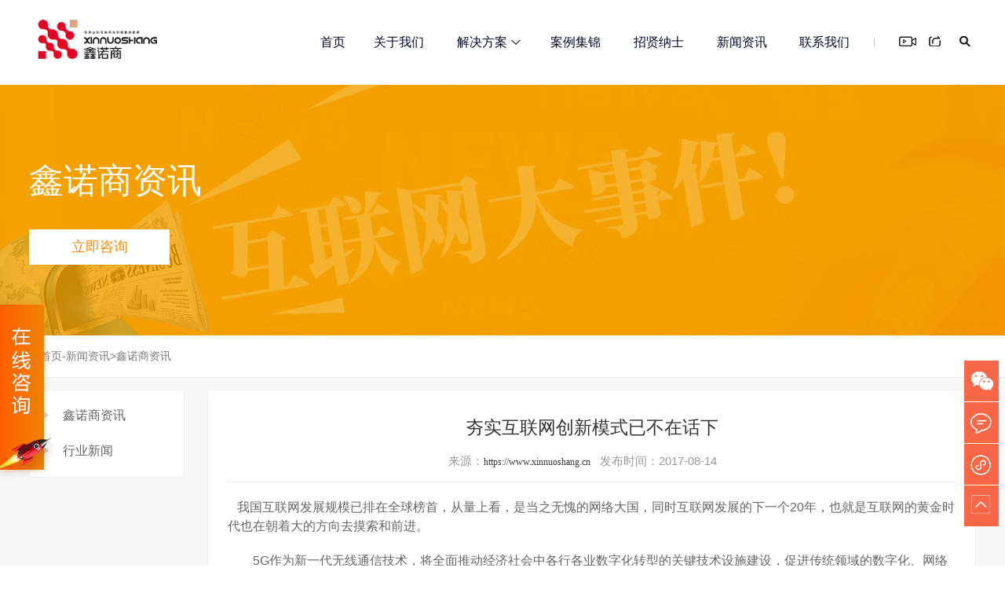

--- FILE ---
content_type: text/html
request_url: https://www.xinnuoshang.cn/zixun/1276.html
body_size: 5956
content:
<!DOCTYPE html>
	<head>
		<meta charset="utf-8" />
		<title>夯实互联网创新模式已不在话下_鑫诺商资讯_新闻资讯-山东鑫诺商企业管理有限公司</title>
		 <meta content="" name="keywords" />
		<meta content="我国互联网发展规模已排在全球榜首，从量上看，是当之无愧的网络大国，同时互联网发展的下一个20年，也就是互联网的黄金时代也在" name="description" />
		<link rel="stylesheet" href="https://www.xinnuoshang.cn/style/css/init.css" />
		<link rel="stylesheet" href="https://www.xinnuoshang.cn/style/css/common.css" />
		<link rel="stylesheet" href="https://www.xinnuoshang.cn/style/css/css-wc.css" />
		<link rel="stylesheet" href="https://www.xinnuoshang.cn/style/css/css-jgq.css" />
		<script type="text/javascript" src="https://www.xinnuoshang.cn/style/js/jquery-1.12.1.min.js" ></script>
<script>
var _hmt = _hmt || [];
(function() {
  var hm = document.createElement("script");
  hm.src = "https://hm.baidu.com/hm.js?3cb14c28375bc467fc20c819ad86fba3";
  var s = document.getElementsByTagName("script")[0]; 
  s.parentNode.insertBefore(hm, s);
})();
</script>
<meta name="baidu-site-verification" content="code-n6KO7Qm6Vn" />
<script charset="UTF-8" id="LA_COLLECT" src="//sdk.51.la/js-sdk-pro.min.js"></script>
<script>LA.init({id: "JhoCND89zS8q4OzW",ck: "JhoCND89zS8q4OzW"})</script>
</head>
	<body>
<div class="wc-page-header pr">
<div class="container flex flex-nowrap flex-between">
<a href="https://www.xinnuoshang.cn/" class="wc-header-logo"><h1><img src="https://www.xinnuoshang.cn/style/images/wc_logo.png" alt="鑫诺商"/></h1></a>
<div class="wc-header-main flex-grow-1 flex flex-nowrap flex-horz-end flex-vert-center">
<ul class="wc-header-nav flex-grow-1 pr flex flex-nowrap flex-horz-end">
<li class="wc-nav-li"><a href="https://www.xinnuoshang.cn/">首页</a></li>
<li  class="wc-nav-li">
<a href="/about/">关于我们<i class="icon"></i></a>
</li>
<li  class="wc-nav-li wc-nav-fa" >
<a href="javascript:;">解决方案<i class="icon"></i></a>
</li>
<li  class="wc-nav-li">
<a href="/case/">案例集锦<i class="icon"></i></a>
</li>
<li  class="wc-nav-li">
<a href="/activity/">招贤纳士<i class="icon"></i></a>
</li>
<li  class="wc-nav-li">
<a href="/news/">新闻资讯<i class="icon"></i></a>
</li>
<li  class="wc-nav-li">
<a href="/contact/">联系我们<i class="icon"></i></a>
</li>

<li class="wc-nav-line"></li>
</ul>
<div class="wc-nav-sep"></div>
<div class="wc-nav-btn-wrp">
<a href="/activity/" class="icon wc-icon-1" rel="nofollow"></a>
<a href="javascript:;" class="icon wc-icon-3" rel="nofollow"></a>
<a href="/case/" class="icon wc-icon-4"></a>
	</div>
</div>
</div>
<div class="wc-nav-slide-wrap">
<div class="wc-head-hot-wrp">
<div class="container flex flex-nowrap flex-vert-start">
<div class="wc-hot-tit"><i class="icon"></i>鑫诺商推荐：</div>
<div class="wc-hot-con">
<a href="https://www.xinnuoshang.cn/propaganda/">全网营销推广</a>
<a href="https://www.xinnuoshang.cn/dingzhi/">网站建设</a>
<a href="https://www.xinnuoshang.cn/dingzhi/">小程序定制开发</a>
<a href="https://www.xinnuoshang.cn/daiyunying/">网站优化</a>
</div>
	</div>
	</div>
<div class="wc-head-fa-wrap">
<div class="fatit">鑫诺商多维解决方案&emsp;总有一款适合您！</div>
<div class="container flex flex-nowrap">
<div class="wc-head-fa-item">
<div class="wc-tit">
<a href="/brand/" class="inherit block flex flex-nowrap flex-column flex-horz-center flex-vert-center">
<div class="img" style="background-image: url(/uploadfile/2019/0322/20190322064749838.png);"></div>
<div class="tit">品宣多维方案</div>
</a>
</div>
</div>
<div class="wc-head-fa-item">
<div class="wc-tit">
<a href="/wzpxdzfa/" class="inherit block flex flex-nowrap flex-column flex-horz-center flex-vert-center">
<div class="img" style="background-image: url(/uploadfile/202404/12f4fb920901.png);"></div>
<div class="tit">网站品宣打造方案</div>
</a>
</div>
</div>
<div class="wc-head-fa-item">
<div class="wc-tit">
<a href="/propaganda/" class="inherit block flex flex-nowrap flex-column flex-horz-center flex-vert-center">
<div class="img" style="background-image: url(/uploadfile/2019/0322/20190322064816188.png);"></div>
<div class="tit">全网宣传解决方案</div>
</a>
</div>
</div>
<div class="wc-head-fa-item">
<div class="wc-tit">
<a href="/dingzhi/" class="inherit block flex flex-nowrap flex-column flex-horz-center flex-vert-center">
<div class="img" style="background-image: url(/uploadfile/2019/0322/20190322064845518.png);"></div>
<div class="tit">定制开发解决方案</div>
</a>
</div>
</div>
<div class="wc-head-fa-item">
<div class="wc-tit">
<a href="/dianshang/" class="inherit block flex flex-nowrap flex-column flex-horz-center flex-vert-center">
<div class="img" style="background-image: url(/uploadfile/2019/0322/20190322064903257.png);"></div>
<div class="tit">新媒体推广服务</div>
</a>
</div>
</div>
<div class="wc-head-fa-item">
<div class="wc-tit">
<a href="/newlingshou/" class="inherit block flex flex-nowrap flex-column flex-horz-center flex-vert-center">
<div class="img" style="background-image: url(/uploadfile/2019/0323/20190323091722963.png);"></div>
<div class="tit">新零售解决方案</div>
</a>
</div>
</div>
<div class="wc-head-fa-item">
<div class="wc-tit">
<a href="/daiyunying/" class="inherit block flex flex-nowrap flex-column flex-horz-center flex-vert-center">
<div class="img" style="background-image: url(/uploadfile/2019/0322/20190322064927554.png);"></div>
<div class="tit">知识产权</div>
</a>
</div>
</div>
	
</div>
</div>
</div>
</div>
<meta name="baidu-site-verification" content="code-E6MXPQWigE" />
<script>(function() {var _53code = document.createElement("script");_53code.src = "https://tb.53kf.com/code/code/c5d03e77d260c1da829b8c45a819e6747/1";var s = document.getElementsByTagName("script")[0]; s.parentNode.insertBefore(_53code, s);})();</script><div class="jgq-news-banner" style="background: url(https://www.xinnuoshang.cn/style/images/jgq_news_banner.jpg) no-repeat center;">
<div class="container">
<div class="jgq-banner-word flex flex-column flex-horz-center flex-vert-start">
	<div class="jgq-banner-word-top">
		<p>鑫诺商资讯</p>
	</div>
	<div class="jgq-banner-word-center">
		<p></p>
	</div>
	<div class="jgq-banner-word-bottom flex flex-center">
		<a href="http://wpa.qq.com/msgrd?v=3&amp;uin=727671696&amp;site=www.cn-un.net&amp;menu=yes"  target="_blank" rel="nofollow"><p>立即咨询</p></a>
	</div>
</div></div>
</div>
<div class="jgq-catpos">
<div class="container flex flex-vert-center jgq-catpos-container">
<img src="https://www.xinnuoshang.cn/style/images/jgq_catpos.png"/>
<a href="https://www.xinnuoshang.cn/">首页</a> - <a href="/news/">新闻资讯</a> > <a href="/zixun/">鑫诺商资讯</a></div>
</div>
<div class="jgq-news-xq">
<div class="container flex flex-horz-between">
<div class="jgq-news-xq-left">
<ul>
<li>
<a href="/zixun/">鑫诺商资讯</a>
</li>
<li>
<a href="/hangyenews/">行业新闻</a>
</li>

</ul>
</div>
<div class="jgq-news-xq-right">
<div class="jgq-news-xq-right-center">
<div class="jgq-news-xq-right-top">
<p class="jgq-news-xq-right-title">夯实互联网创新模式已不在话下</p>
<p class="jgq-news-xq-right-date">来源：<a href="https://www.xinnuoshang.cn">https://www.xinnuoshang.cn</a>&nbsp;&nbsp;&nbsp;发布时间：2017-08-14&nbsp;&nbsp;&nbsp;&nbsp;&nbsp;&nbsp;
</div>
<div class="jgq-news-xq-right-bottom">
<p>&nbsp; &nbsp;我国互联网发展规模已排在全球榜首，从量上看，是当之无愧的网络大国，同时互联网发展的下一个20年，也就是互联网的黄金时代也在朝着大的方向去摸索和前进。</p>
<p>　　5G作为新一代无线通信技术，将全面推动经济社会中各行各业数字化转型的关键技术设施建设，促进传统领域的数字化、网络化和智能化升级。随着互联网自身和&ldquo;互联网+&rdquo;的进一步发展，以互联网为代表的数字技术正在加速与经济社会各领域深度融合，成为促进我国消费升级、经济社会转型、构建国家竞争新优势的重要推动力。</p>
<p style="text-align: center;">&nbsp;</p>
<p>　　新技术的创新和应用都在离不开互联网这个大的载体作为支撑，不管是将要到来的5G网络还是未来互联大时代的发展还是<a href="/" target="_self" title="济南网站建设哪家好"><em><strong>济南网站建设</strong></em></a>&nbsp;<a href="/" target="_self" title="济南网站优化价格"><em><strong>https://www.xinnuoshang.cn/</strong></em></a>，济南网站优化都是基于互联网的大平台上运行的，移动互联网技术的融合发展趋势日趋明朗，其影响正迅速地向文化、社会、经济的各领域进行广泛的渗透扩散，新的移动互联网产业生态系统正在建立，并且新的框架已经有了雏形。</p>
<p>　　我国互联网发展特别是互联网产业链的安全问题也是现如今的话题，提高用网安全和创新已经在路上，随着互联网自身和&ldquo;互联网+&rdquo;的进一步发展，以互联网为代表的数字技术正在加速与经济社会各领域深度融合，成为促进我国消费升级、经济社会转型、构建国家竞争新优势的重要推动力。</p>
<p style="text-align: center;">&nbsp;</p>
<p>　　对于经过20多年发展的互联网来说，无论是所谓的进入互联网下半场，还是面向下一个20年，都需要转变原先只重数量只唯用户规模的发展方式，进一步提升发展的质量，同时，移动互联网产业发展进入加速普及期，我国移动终端整机制造、核心芯片、应用服务、移动网络均呈高速发展态势，安全保障体系进一步完善也已经有了好的防护措施和应对方案。</p>
<p>　　伴随着移动互联网技术的飞速发展，移动互联网也在为各行业提供新的信息交流模式，网络信息已经成为各个行业关注的领域，同时也要在鼓励互联网创新的前提下，加强监督监管，保护每一个用户的权益，让每一个用户都能获取到安全的链接、有效的互联网服务，这也是走向互联网强国的必然选择，互联网高速发展到今天，已经深深的影响到我们的生活，互联网的发展空间有多大，市场就有多大。</p>
<p>&nbsp;</p>
</div>
<div class="page_turn">
<strong>上一篇：</strong><a href="/zixun/1273.html">多个终端的建站模式需要哪些平台支撑</a><br />
<strong>下一篇：</strong><a href="/zixun/1279.html">2017鑫诺商八月份中旬拓展训练圆满落幕</a>
</div>
<div class="jgq-news-xq-right-relevant">
<p class="jgq-news-xq-right-relevant-catname">相关文章</p>
<ul class="clearfix">
	<li>
<a href="/zixun/2543.html">
<span>2025-05-16</span>
济南短视频推广的创意突围战：让企业账号从淹没到闪耀	</a>
</li>
<li>
<a href="/zixun/1058.html">
<span>2016-06-20</span>
什么是网站优化中的超链分析	</a>
</li>
<li>
<a href="/zixun/916.html">
<span>2016-06-22</span>
端午节放假人事部通知	</a>
</li>
<li>
<a href="/hangyenews/2444.html">
<span>2024-05-16</span>
陪诊陪护小程序开发的意义	</a>
</li>
<li>
<a href="/zixun/2561.html">
<span>2025-06-18</span>
济南企业网站 “体检指南”：结构优化检查全流程拆解	</a>
</li>
<li>
<a href="/zixun/619.html">
<span>2016-06-15</span>
济南网站建设务必要考虑的4大因素	</a>
</li>
<li>
<a href="/zixun/1612.html">
<span>2019-06-28</span>
为什么每年的6月份的网站波动的情况总是这么大？	</a>
</li>
<li>
<a href="/zixun/1052.html">
<span>2016-06-20</span>
讲解网页排版时要注意的几点事项	</a>
</li>
<li>
<a href="/zixun/1672.html">
<span>2019-09-12</span>
2019年鑫鑫诺商中秋节放假通知	</a>
</li>
<li>
<a href="/zixun/2131.html">
<span>2022-08-01</span>
手机端网站建设带来的好处有哪些？	</a>
</li>
<li>
<a href="/zixun/1500.html">
<span>2018-11-16</span>
做网站要也是需要心理学的?	</a>
</li>
<li>
<a href="/zixun/1566.html">
<span>2019-04-04</span>
鑫鑫诺商2019年清明节放假通知	</a>
</li>
<li>
<a href="/zixun/822.html">
<span>2016-06-23</span>
济南网站建设-网站配色提高用户体验	</a>
</li>
<li>
<a href="/hangyenews/1987.html">
<span>2021-06-26</span>
济南网站建设费用是多少？小鑫来为你们解答！	</a>
</li>
<li>
<a href="/zixun/2154.html">
<span>2022-10-17</span>
小程序开发主要流程有哪些	</a>
</li>
<li>
<a href="/zixun/1864.html">
<span>2020-07-07</span>
愿你星河璀璨，不负韶华！高考，加油！	</a>
</li>

</ul>
</div>
</div>
</div>
</div>
</div>
<div class="jgq-news-bottom">
			<div class="container">
				<ul class="flex flex-between">
					<li class="flex flex-center">
						<div class="jgq-news-bottom-word">
							<p class="jgq-news-bottom-word-num">多年</p>
							<p>成立于2010年</p>
							<p>多年经验不断发展</p>
						</div>
					</li>
					<li>
						<div class="jgq-news-bottom-word">
							<p class="jgq-news-bottom-word-num">多家客户</p>
							<p>超过多家客户伴随我们成长</p>
						</div>
					</li>
					<li>
						<div class="jgq-news-bottom-word">
							<p class="jgq-news-bottom-word-num">多家企业</p>
							<p>服务于多家企业客户</p>
							<p>助力品宣的提升</p>
						</div>
					</li>
					<li>
						<div class="jgq-news-bottom-word">
							<p class="jgq-news-bottom-word-num">几十项</p>
							<p>服务项目为您服务</p>
							<p>夯实成长的基石</p>
						</div>
					</li>
				</ul>
			</div>
		</div><!--footer start-->
<div class="wc-page-footer">
<div class="wc-foot-main">
<div class="container flex flex-nowrap flex-between">
<div class="wc-foot-nav-wrp flex-grow-1 flex flex-nowrap flex-horz-between">
<div class="wc-foot-nav-item wc-nav-type-3">
<div class="wc-tit">联系方式</div>
<div class="wc-con flex flex-wrap">
<div class="wc-item">公司：山东鑫诺商企业管理有限公司</div>
<div class="wc-item">地址：济南市高新区新泺大街1666号齐盛广场2号楼13F</div>
<div class="wc-item">电话：400-089-6678    0531-88193332</div>
<div class="wc-item">邮箱：nuoshangxinxi@163.com</div>
</div>
</div>
<div class="wc-foot-nav-item wc-nav-type-2">
<div class="wc-tit">解决方案</div>
<div class="wc-con flex flex-wrap">
<div class="wc-item">
<a href="/brand/" class="inherit hover-white">品宣多维方案</a>
</div>
<div class="wc-item">
<a href="/wzpxdzfa/" class="inherit hover-white">网站品宣打造方案</a>
</div>
<div class="wc-item">
<a href="/propaganda/" class="inherit hover-white">全网宣传解决方案</a>
</div>
<div class="wc-item">
<a href="/dingzhi/" class="inherit hover-white">定制开发解决方案</a>
</div>
<div class="wc-item">
<a href="/dianshang/" class="inherit hover-white">新媒体推广服务</a>
</div>
<div class="wc-item">
<a href="/newlingshou/" class="inherit hover-white">新零售解决方案</a>
</div>
<div class="wc-item">
<a href="/daiyunying/" class="inherit hover-white">知识产权</a>
</div>

</div>
</div>
<div class="wc-foot-nav-item wc-nav-type-1">
<div class="wc-tit">快捷导航</div>
<div class="wc-con flex flex-wrap">
<div class="wc-item">
<a href="/about/" class="inherit hover-white">关于我们</a>
</div>
<div class="wc-item">
<a href="/programme/" class="inherit hover-white">解决方案</a>
</div>
<div class="wc-item">
<a href="/case/" class="inherit hover-white">案例集锦</a>
</div>
<div class="wc-item">
<a href="/activity/" class="inherit hover-white">招贤纳士</a>
</div>

<div class="wc-item">
<a href="/shoukuan/" class="inherit hover-white" rel="nofollow" target="_blank">在线支付</a>
</div>
 <div class="wc-item">
<a href="/yuming/" class="inherit hover-white" rel="nofollow" target="_blank">域名查询</a>
</div>
</div>
</div>
</div>
<div class="wc-foot-ewm-wrp flex-shrink-0 flex flex-nowrap flex-horz-end flex-vert-center">
<div class="wc-foot-ewm-item" id="xiaochengxu">
<img src="https://www.xinnuoshang.cn/style/images/wc_footer_ewm_03.jpg" width="100" height="100" />
<div class="wc-tit">抖音二维码</div>
</div>
<div class="wc-foot-ewm-item">
	<img src="https://www.xinnuoshang.cn/style/images/wc_footer_ewm_05.jpg" width="100" height="100" />
<div class="wc-tit">微信服务号</div>
</div>
</div>
</div>
</div>
<div class="wc-foot-bot">
<div class="container">
山东鑫诺商企业管理有限公司   &emsp;&emsp; <a href="http://beian.miit.gov.cn" rel="nofollow" target="_blank"> 鲁ICP备19030234号 </a> &emsp;&emsp;   &nbsp; 
</div>
</div>
</div>
<!--end footer-->
<script>
if (/Android|Windows Phone|webOS|iPhone|iPod|BlackBerry/i.test(navigator.userAgent)) { window.location.href = "/index.php"; } 
</script>
<!--float start-->
<div class="wc-side-float-btn"></div>
<a rel="nofollow"><script src="/static/assets/global/plugins/jquery.min.js" type="text/javascript"></script>
<script src="/static/assets/js/cms.js" type="text/javascript"></script><form class="wc-side-float-form" action="/index.php?s=form&c=lybd&m=post" id="myForm"  name="myform"  method="post" ><input name="is_form" type="hidden" value="1"><input name="is_admin" type="hidden" value="1"><input name="is_tips" type="hidden" value="">
<div class="wc-form-tit tc">获取互联网策划方案</div>
<div class="wc-form-close"></div>
	<div class="wc-form-con flex flex-nowrap flex-horz-center flex-vert-stretch">
<input type="text" class="wc-text" name="data[name]" id="name" placeholder="姓名" required>
<input type="text" class="wc-text" name="data[phone]" id="phone" placeholder="电话" required>
<input type="text" class="wc-text" name="data[company]" id="company" placeholder="公司名称" required>
<input type="text" class="wc-text" name="data[address]" id="address" placeholder="公司地址" required>
<input type="button" class="wc-submit" onclick="dr_ajax_submit('/index.php?s=form&c=lybd&m=post', 'myForm', '2000', '/index.php?s=form&c=lybd&m=post');" id="dosubmit" value="一键获取">
</div>
</form></a>
<script type="text/javascript" src="https://www.xinnuoshang.cn/style/js/jquery.SuperSlide.2.1.3.source.js" ></script>
		<script type="text/javascript">
jQuery(".wc-cus-wrapper").slide({mainCell:".wc-cus-wrap",autoPlay:true,vis:4,effect:"leftMarquee",interTime:10,trigger:"click"});
		</script>
<script type="text/javascript" src="https://www.xinnuoshang.cn/style/js/swiper.min.js" ></script>
<script type="text/javascript" src="https://www.xinnuoshang.cn/style/js/js-wc.js" ></script>
<div class="toolbar">
 <a href="###" class="toolbar-item toolbar-item-weixin" rel="nofollow">
<span class="toolbar-layer"></span>
 </a>
<a href="http://wpa.qq.com/msgrd?v=3&amp;uin=727671696&amp;site=www.cn-un.net&amp;menu=yes" target="_blank" class="toolbar-item toolbar-item-feedback" rel="nofollow"></a>
 <a href="###" class="toolbar-item toolbar-item-app" rel="nofollow">
 <span class="toolbar-layer"></span>
 </a>
 <a href="javascript:scroll(0,0)" id="top" class="toolbar-item toolbar-item-top" rel="nofollow"></a>
</div>
 <script>
(function(){
    var bp = document.createElement('script');
    var curProtocol = window.location.protocol.split(':')[0];
    if (curProtocol === 'https') {
        bp.src = 'https://zz.bdstatic.com/linksubmit/push.js';
    }
    else {
        bp.src = 'http://push.zhanzhang.baidu.com/push.js';
    }
    var s = document.getElementsByTagName("script")[0];
    s.parentNode.insertBefore(bp, s);
})();
</script>
</body>
</html>

--- FILE ---
content_type: text/css
request_url: https://www.xinnuoshang.cn/style/css/init.css
body_size: 2783
content:
/* 公共层叠样式表 */
@charset "utf-8";
/* 页面主体容器 */
.container {width:76.5%;min-width:1206px;margin:0 auto;box-sizing: border-box;}
/** A链接公共样式 **/
a { text-decoration: none; color:#3d3d3d; font-size:12px; font-family: "microsoft yahei";}
a.inherit { color:inherit; font-size:inherit; font-family: inherit; }
a.full { display:block; width:100%; height:100%; }
a:hover { text-decoration: none; }
a.hover-red:hover {color:#dd2727;}
a.hover-white:hover {color:#fff;}
a.hover-line:hover {text-decoration:underline;}
/** 清除内外边距 **/
body, div, p, h1, h2, h3, h4, h5, h6, blockquote,  /* structural elements 结构元素 */
dl, dt, dd, ul, ol, li, /* list elements 列表元素 */
pre,  /* text formatting elements 文本格式元素 */
form, fieldset, legend, button, input, textarea,  /* form elements 表单元素 */
table,th,td /* table elements 表格元素 */{
	margin:0;
	padding:0;
}
/*html5*/
article,aside,dialog,footer,header,section,footer,nav,figure,menu{
	display:block;
}
.transition-2s{transition: all .2s}
.transition-3s{transition: all .3s}
.transition-4s{transition: all .4s}
.transition-5s{transition: all .5s}

/*** css3 flex弹性布局 2012新版  ***/
/* flex容器属性 */
.flex{ display: -webkit-flex; /* Safari */ display: flex;}
.inline-flex{display: inline-flex;}

.flex-column{flex-direction: column; /* 从上到下 */}

.flex-wrap{flex-wrap:wrap; /* 换行 */}
.flex-nowrap{flex-wrap:nowrap; /* 不换行 */}

.flex-center{justify-content:center;align-items:center;}
.flex-around{justify-content:space-around;align-items:center;}
.flex-between{justify-content:space-between;align-items:center;}

.flex-horz-start{justify-content:flex-start;}
.flex-horz-end{justify-content:flex-end;}
.flex-horz-center{justify-content:center;}
.flex-horz-between{justify-content:space-between;}
.flex-horz-around{justify-content:space-around;}

.flex-vert-start{align-items:flex-start;}
.flex-vert-end{align-items:flex-end;}
.flex-vert-center{align-items:center;}
.flex-vert-baseline{align-items:baseline;}
.flex-vert-stretch{align-items:stretch;}

/* 多轴线垂直方式 */
.flex-align-content-start{align-content:flex-start;}
.flex-align-content-end{align-content:flex-end;}
.flex-align-content-center{align-content:center;}
.flex-align-content-around{align-content:space-around;}
.flex-align-content-between{align-content:space-between;}
.flex-align-content-stretch{align-content:stretch;}

/* 项目属性 */
/* 排列 小在前 */
.flex-order-1{order:1}
.flex-order-2{order:2}
.flex-order-3{order:3}
.flex-order-4{order:4}
.flex-order-5{order:5}
/* 放大 默认0存在剩余空间，也不放大*/
.flex-grow-0{flex-grow:0}
.flex-grow-1{flex-grow:1}
.flex-grow-2{flex-grow:2}
.flex-grow-3{flex-grow:3}
.flex-grow-4{flex-grow:4}
.flex-grow-5{flex-grow:5}
/* 缩小 默认1空间不足，该项目将缩小 0为不缩小 */
.flex-shrink-0{flex-shrink:0;}
.flex-shrink-1{flex-shrink:1;}
/*单独对齐方式*/
.flex-align-self-start{align-self:flex-start;}
.flex-align-self-end{align-self:flex-end;}
.flex-align-self-center{align-self:center;}
.flex-align-self-baseline{align-self:baseline;}
.flex-align-self-stretch{align-self:stretch;}

.border-box{box-sizing: border-box;}

body,
button, input, select, textarea /* for ie */ {
    font: 12px/1.5 Arial, 'Microsoft Yahei',"宋体", sans-serif;
	color:#333;
	background-color:#fff;
}
h1, h2, h3, h4, h5, h6 { font-weight:normal; font-family: "microsoft yahei"; color:#000; font-size:16px;}
address, cite, em, i { font-style: normal; } /* 将斜体扶正 */
small { font-size: 12px; } /* 小于 12px 的中文很难阅读，让 small 正常化 */
/** 重置列表元素 **/
li { list-style: none; }
/** 重置表单元素 **/
legend { color: #000; } /* for ie6 */
fieldset, img { border: 0; } /* img 搭车：让a链接里的 img 无边框 */
button, input, select, textarea { font-size: 100%; line-height:normal; border:0; outline:0; } /* 使得表单元素在 ie 下能继承字体大小 */
/** 重置表格元素 **/
table{ border-collapse: collapse; border-spacing: 0; }
input[type="button"],input[type="submit"],input[type="reset"]{cursor:pointer;outline:0;}
/* ie6 7 8(q) bug  */
iframe{display:block;}
/* 行内块级元素清间隙 */
.inline-block{display: inline-block;letter-spacing: normal;vertical-align: top;}
.inline-block-wrap{letter-spacing: -4px;}
/*分割线 |*/
.sep{margin:0 .25em;font-family: sans-serif;}
/*小图标*/
.icon{display:inline-block;vertical-align:middle;margin:-3px 3px 0px;background-repeat:no-repeat;}
/* 超出省略号 */
.ellipsis{overflow:hidden;text-overflow:ellipsis;white-space:nowrap;}
/*火狐禁止复制*/
.moz_noselect{-moz-user-select:none;}
/* 字体 */
/*@font-face {
    font-family: 'xxx';
    src: url('xxx.eot');
    src: url('xxx.eot?#iefix') format('embedded-opentype');
    src: url('xxx.ttf');
    font-weight: normal;
    font-style: normal;
}*/
/* 其他公共样式 */
.tl{text-align:left}
.tc{text-align:center}
.tr{text-align:right}
.bc{margin-left:auto;margin-right:auto;}
.fl{float:left;display:inline}
.fr{float:right;display:inline}
.clearfix:after{content:".";display:block;height:0;clear:both;visibility:hidden}
.clearfix{zoom:1}
.vm{vertical-align:middle}
.pr{position:relative}
.pa{position:absolute}
.pa-r0{position:absolute;right:0}
.zoom{zoom:1}
.hidden{visibility:hidden}
.none{display:none}
.block{display:block}
.notext{text-indent: -999px;overflow: hidden;}

.mb5{margin-bottom:5px}
.f12{font-size:12px}
.f13{font-size:13px}
.f14{font-size:14px}
.f16{font-size:16px}
.f20{font-size:20px}
.fb{font-weight:bold}
.fn{font-weight:normal}
.t2{text-indent:2em}
.lh150{line-height:150%}
.lh180{line-height:180%}
.lh200{line-height:200%}
.unl{text-decoration:underline;}
.no_unl{text-decoration:none;}
.oh{overflow: hidden;}
/* .wc-img-wrp{overflow: hidden; height: 191px;} */
.wh{width:100%;height:100%;}
.scale{transform: scale(1.2);}

.w10{width:10px}
.w20{width:20px}
.w30{width:30px}
.w40{width:40px}
.w50{width:50px}
.w60{width:60px}
.w70{width:70px}
.w80{width:80px}
.w90{width:90px}
.w100{width:100px}
.w200{width:200px}
.w250{width:250px}
.w300{width:300px}
.w400{width:400px}
.w500{width:500px}
.w600{width:600px}
.w700{width:700px}
.w800{width:800px}
.w1100{width:800px}
.w{width:100%}
.h50{height:50px}
.h80{height:80px}
.h100{height:100px}
.h200{height:200px}
.h{height:100%}

.m10{margin:10px}
.m15{margin:15px}
.m30{margin:30px}
.mt5{margin-top:5px}
.mt10{margin-top:10px}
.mt15{margin-top:15px}
.mt20{margin-top:20px}
.mt30{margin-top:30px}
.mt50{margin-top:50px}
.mt100{margin-top:100px}
.mb10{margin-bottom:10px}
.mb15{margin-bottom:15px}
.mb20{margin-bottom:20px}
.mb30{margin-bottom:30px}
.mb50{margin-bottom:50px}
.mb100{margin-bottom:100px}
.ml5{margin-left:5px}
.ml10{margin-left:10px}
.ml15{margin-left:15px}
.ml20{margin-left:20px}
.ml30{margin-left:30px}
.ml50{margin-left:50px}
.ml100{margin-left:100px}
.mr5{margin-right:5px}
.mr10{margin-right:10px}
.mr15{margin-right:15px}
.mr20{margin-right:20px}
.mr30{margin-right:30px}
.mr50{margin-right:50px}
.mr100{margin-right:100px}
.p10{padding:10px;}
.p15{padding:15px;}
.p30{padding:30px;}
.pt5{padding-top:5px}
.pt10{padding-top:10px}
.pt15{padding-top:15px}
.pt20{padding-top:20px}
.pt30{padding-top:30px}
.pt50{padding-top:50px}
.pb5{padding-bottom:5px}
.pb10{padding-bottom:10px}
.pb15{padding-bottom:15px}
.pb20{padding-bottom:20px}
.pb30{padding-bottom:30px}
.pb50{padding-bottom:50px}
.pb100{padding-bottom:100px}
.pl5{padding-left:5px}
.pl10{padding-left:10px}
.pl15{padding-left:15px}
.pl20{padding-left:20px}
.pl30{padding-left:30px}
.pl50{padding-left:50px}
.pl100{padding-left:100px}
.pr5{padding-right:5px}
.pr10{padding-right:10px}
.pr15{padding-right:15px}
.pr20{padding-right:20px}
.pr30{padding-right:30px}
.pr50{padding-right:50px}
.pr100{padding-right:100px}

/*phpcms pages*/
.v9_pages{margin-top:5px;}
.v9_pages a, .v9_pages span{display: inline-block;padding:2px 6px;border:1px solid #ddd;margin-right:5px;}
.v9_pages a:hover, .v9_pages span{background-color: #f1f1f1;}

--- FILE ---
content_type: text/css
request_url: https://www.xinnuoshang.cn/style/css/common.css
body_size: 3852
content:
@charset "utf-8";
body{overflow-x: hidden;}
/*头部开始*/
.wc-page-header{
	height:107px;
	background: #fff;
}
.wc-header-logo{
	width:17%; float:left; margin-top:22px\9;
}
.wc-header-logo img{
	width:100%;
}
.wc-header-main{ float:left; width:83%}
.wc-header-nav{ float:left; width:858px\9; padding-left:100px\9;}
.wc-nav-sep{
	width:1px;
	height:11px;
	background: #ccc;
	margin:0 2.75% 0 0.75%; float:left; margin-top:40px\9;
}
.wc-nav-li{
	font-size:16px;
	color:#000c2c;
	padding:0 4px;
	margin:0 1.6%;
	height:107px;
	line-height: 107px; float:left;
}
.wc-nav-li > a{
	font-size:inherit;
	color:inherit;
	display: block;
}
.wc-nav-line{
	height:3px;
	background: #f07f00;
	position: absolute;
	bottom:0px;
	display: block;
	width:0px;
}
.wc-nav-btn-wrp{ float:left; margin-top:40px\9; width:142px\9;}
.wc-nav-btn-wrp .icon{
	width:22px;
	height:13px;
	margin-right:13px; float:left;	margin-right:10px\9;
}
.wc-nav-btn-wrp .icon:last-child{
	margin-right:0;
}
.wc-nav-btn-wrp .wc-icon-1{
	background-image: url(../images/wc_head_icon_03.jpg);
}
.wc-nav-btn-wrp .wc-icon-2{
	background-image: url(../images/wc_head_icon_05.jpg);
}
.wc-nav-btn-wrp .wc-icon-3{
	background-image: url(../images/wc_head_icon_07.jpg);
}
.wc-nav-btn-wrp .wc-icon-4{
	background-image: url(../images/wc_head_icon_09.jpg);
}
.wc-nav-fa .icon{
	width:12px;
	height:6px;
	background-image: url(../images/wc_head_icon_12.jpg);
	margin-left: 5px;
}
.wc-nav-slide-wrap{
	width:100%;
	height:0px;
	overflow: hidden;
	position: absolute;
	top:107px;
	left:0;
	z-index: 9;
}
.wc-head-hot-wrp{
	background: #333543;
	color:#999;
	padding:12px 0;
	font-size:14px;
}
.wc-head-hot-wrp .wc-hot-tit .icon{
	width:15px;
	height:16px;
	background-image: url(../images/wc_zan.png);
}
.wc-head-hot-wrp .wc-hot-con a{
	color:inherit;
	font-size: inherit;
	margin-right:13px;
}
.wc-head-hot-wrp .wc-hot-con a:hover{
	color:#f5f5f5;
}
.wc-head-fa-wrap{
	background: #2e303f;
	padding:0 0 22px;
}
.wc-head-fa-wrap .fatit{
	height:65px;
	line-height: 65px;
	text-align: center;
	font-size:30px;
	color:#fff;
	margin-bottom: 22px;
	border-bottom: 1px solid #464f5a;
}
.wc-head-fa-item{
	width:16.66%;
	height:105px;
	box-sizing: border-box;
	padding:0 1%;
	border-right:1px solid #464f5a;
}
.wc-head-fa-item .wc-tit .img{
	width:100%;
	height:74px;
	background-repeat: no-repeat;
	background-position: center center;
	margin-bottom: 10px;
	transition: all .36s;
}
.wc-head-fa-item .wc-tit:hover .img{
	transform: rotateY(360deg);
}
.wc-head-fa-item .wc-tit .tit{
	font-size:16px;
	color:#fff;
	text-align: center;
	line-height: 1.1;
}
.wc-head-fa-item .wc-con{
	padding:15px 0 0px;
}
.wc-head-fa-item .wc-con a{
	min-width:50%;
	box-sizing: border-box;
	padding:0 4px;
	height:23px;
	line-height: 23px;
	font-size:14px;
	color:#97a0b4;
	transition: all .3s;
	margin-bottom: 13px;
}
.wc-head-fa-item .wc-con a:hover{
	color:#fff;
	background: #f07f00;	
}
.wc-head-fa-item .wc-con a.wc-icon-hot{
	position: relative;
}
.wc-head-fa-item .wc-con a.wc-icon-hot:after{
	content: "";
	display: block;
	position: absolute;
	right:-16px;
	top:4px;
	width:11px;
	height:15px;
	background: url(../images/wc_icon_hot.png) no-repeat center center;
}
/*头部结束*/
/*底部开始*/
.wc-page-footer{
	color:#b8bac0;
	position: relative; clear:noth; height:auto !important; overflow:hidden; width:100%;
	z-index: 2;
}
.wc-page-footer a{
	color: #b8bac0;
}
.wc-foot-main{
	width:100%;
	padding:47px 0 40px;
	background: #2f3237 url(../images/wc_footer_bg_02.jpg) no-repeat left top;
	height:auto !important;
	overflow: hidden;
}
.wc-foot-bot{
	height:34px;
	line-height: 34px;
	background: #3a3d44;
}
.wc-foot-nav-item{
	flex-shrink: 0; float:left;
}
.wc-foot-nav-item.wc-nav-type-3{
	max-width: 30%;
}
.wc-foot-nav-item.wc-nav-type-2{
	max-width: 24%;
}
.wc-foot-nav-item.wc-nav-type-1{
	max-width: 10%;width:113px\9;
}
.wc-foot-nav-item .wc-tit{
	height:30px;
	line-height: 30px;
	margin-bottom: 7px;
	position: relative;
	font-size:14px;
	color:#e7e9ed;
}
.wc-foot-nav-item .wc-tit:after{
	content: "";
	display: block;
	width:29px;
	height:2px;
	background: #cbb396;
	position: absolute;
	left:0;
	bottom:-2px;
}
.wc-foot-nav-item .wc-con .wc-item{
	height:27px;
	line-height: 27px;
	overflow: hidden;
	width:100%;
}
.wc-foot-nav-item.wc-nav-type-3 .wc-tit{
	margin-bottom: 17px;
}
.wc-foot-nav-item.wc-nav-type-3 .wc-con .wc-item{
	line-height: 19px;
	margin-bottom: 8px;
	height:auto;
}
.wc-foot-nav-item.wc-nav-type-2 .wc-con .wc-item{
	width:50%;
	padding-right:6px;
	box-sizing: border-box; float:left;
}
.wc-foot-nav-item.wc-nav-type-2 .wc-con .add_item{
	width: 100% !important;
}
.wc-foot-nav-wrp{
	border-right:1px solid #000;width:1140px\9;float:left\9;
}
.wc-foot-ewm-wrp{
	width:21.64%;float:left\9;width:315px\9;
}
.wc-foot-ewm-item{ float:left}
.wc-foot-ewm-wrp .wc-foot-ewm-item:first-child{
	margin-right:15%;
}
.wc-foot-ewm-wrp .wc-foot-ewm-item .wc-tit{
	margin-top:10px;
	text-align: center;
}
.wc-side-float-btn{
	width:86px;
	height:241px;
	position: fixed;
	left:0px;
	bottom:100px;
	background: url(../images/wc_side_float_02.png) no-repeat left center;
	cursor: pointer;
	z-index:101;
}
.wc-side-float-form{
	width:100%;
	height:210px;
	position: fixed;
	left:0;
	bottom:0;
	background: url(../images/wc_footer_bg_05.jpg) no-repeat center bottom;
	box-sizing: border-box;
	padding-top:45px;
	transform: translateY(210px);
	transition: all .3s;
	z-index:100;
}
.wc-side-float-form .wc-form-tit{
	font-size:36px;
	line-height: 1;
	margin-bottom: 28px;
}
.wc-side-float-form .wc-form-con{
	height:46px;
	width:1210px\9; margin:auto;
}
.wc-side-float-form .wc-form-con .wc-text{
	width:250px;
	margin-right:20px;
	line-height: 46px;
	box-shadow: 0px 5px 8px 0px #e8ebee;
	background: #fff;
	text-indent: 13px;
	font-size:14px;
	border-radius: 1px; float:left\9; width:246px\9;height:46px\9;
}
.wc-side-float-form .wc-form-con .wc-submit{
	width:120px;
	background: #fc5c00;
	font-size:16px;
	text-align: center;
	color:#fff;
	text-shadow: 0px 0px 2px #cc3e00;
	box-shadow:0px 5px 8px 0px #efd7cd; height:46px\9;float:left\9;
}
.wc-form-close{
	width:38px;
	height:38px;
	background: url(../images/wc_footer_icon_close.png) no-repeat;
	position: absolute;
	right:27px;
	top:12px;
	cursor: pointer;
}
/*底部结束*/
/*内页头开始*/
.jgq-banner-word{
	height:320px;
}
.jgq-banner-word-top{
	font-size: 44px;
	color: #fff;
}
.jgq-banner-word-center{
	font-size: 24px;
	color: #fff;
	padding: 6px 0 23px 0;
}
.jgq-banner-word-bottom{
	background: #fff;
	color: #fc8b08;
	font-size: 18px;
	width: 179px;
	height: 45px;
	text-align: center;
}
.jgq-banner-word-bottom a{
	color: #fc8b08;
	font-size: 18px;
}
.jgq-catpos{
	width: 100%;
	margin: auto;
	height: 53px;
	font-size: 14px;
	color: #7c7c7c;
	border-bottom:1px solid #eeeeee;
}
.jgq-catpos .jgq-catpos-container{
	height: 100%;
}
.jgq-catpos .jgq-catpos-container p{
	padding-left: 10px;
	padding-top: 2px;	
}
.jgq-catpos a{
	font-size: 14px;
	color: #7c7c7c;
}
/*内页头结束*/
/* 内页尾开始 */
.jgq-news-bottom{
	width: 100%;
	background: #3a3d44;
	height: 190px;
	color: #cab296;
	position: relative;z-index: 2;
}
.jgq-news-bottom ul{
	height: 190px;
}

.jgq-news-bottom ul li{
	width: 25%;
	background: url(../images/jgq-news-bottom-line.png) no-repeat right center;
}
.jgq-news-bottom ul li:nth-last-of-type(1){
	background: none;
}
.jgq-news-bottom-word p{
	text-align: center;
	font-size: 14px;
}

.jgq-news-bottom-word .jgq-news-bottom-word-num{
	font-size: 51px;
}
/* 内页尾结束 */

.v9_pages{
	text-align: center;
	margin-top:15px;
}
.v9_pages a,
.v9_pages span{
	padding:5px 12px;
	background: #fff;
	border:1px solid #e8e8e8;
	font-size:14px;
	color:#888;
	border-radius: 4px;
}
.v9_pages a:hover,
.v9_pages span{
	color:#fff;
	background: #ef8300;
}

/* 导航条*/
.toolbar-item,.toolbar-layer{background:url(../images/toolbar.png) no-repeat;}
.toolbar{position:fixed;right:0px;bottom:50px;z-index: 3;}/*假设网页宽度为1200px，导航条在右侧悬浮*/
.toolbar-item{display:block;width:52px;height:52px;margin-top:1px;position:relative;-moz-transition:background-position 1s;-ms-transition:background-position 1s;-o-moz-transition:background-position 1s;-webkit-moz-transition:background-position 1s;transition:background-position 1s;}
.toolbar-item:hover .toolbar-layer{opacity:1;filter:alpha(opacity=100);transform:scale(1);-webkit-transform:scale(1);-moz-transform:scale(1);-ms-transform:scale(1);-o-transform:scale(1);}
.toolbar-item-weixin{background-position:0 -798px;}
.toolbar-item-weixin:hover{background-position:0 -860px;}
.toolbar-item-weixin .toolbar-layer{height:212px;background-position:0 0;}
.toolbar-item-feedback{background-position:0 -426px;}
.toolbar-item-feedback:hover{background-position:0 -488px;}
.toolbar-item-app{background-position:0 -550px;}
.toolbar-item-app:hover{background-position:0 -612px;}
.toolbar-item-app .toolbar-layer{height:194px;background-position:0 -222px;}
.toolbar-item-top{background-position:0 -674px;}
.toolbar-item-top:hover{background-position:0 -736px;}
.toolbar-layer{position:absolute;right:46px;bottom:-10px;width:172px;opacity:0;filter:alpha(opacity=0);
transform-origin: 95% 95%;-moz-transform-origin: 95% 95%;-ms-transform-origin: 95% 95%;-o-transform-origin: 95% 95%;-webkit-transform-origin: 95% 95%;transform:scale(0.01);
-moz-transform:scale(0.01);-ms-transform:scale(0.01);-o-transform:scale(0.01);-webkit-transform:scale(0.01);transition:all 1s;-moz-transition:all 1s;-ms-transition:all 1s;-o-transition:all 1s;-webkit-transition:all 1s;}

#cs_box{width:86px;height:241px;position:fixed !important; bottom:32%; 
position:absolute; z-index:400; top:expression(offsetParent.scrollBottom+20);right:0px; transition:all 0.5s ease-out; background:url(../images/aicaigou.png) no-repeat; cursor:pointer} 

.cs_close {color:#000; position:absolute; right:5px;top:0px; cursor:pointer; font-size:24px;font-family:Verdana, Geneva, sans-serif; color:#fff;}

#cs_box img{ width:900px; position:absolute; right:-1100px; transition:all 0.5s ease-out;}
/*#cs_box.animate{ right:0px}*/
#cs_box:hover img{ right:86px;}

/*
 * 
 * 
 * 
 * 
 * 
 * 
 * 
 * 
 * 
 * 
 * 
 * 
 * 
 * 
 * 
 * 
 * 
 * 
 * 
 * 
 * 
 */
 
 .jgq-news-banner{ height:auto; text-align:center}
.jgq-news-banner img{ width:auto; height:auto; max-width:100%;}
.ftitle1,.ftitle2,.title,.e-des{ text-align:center}
.ftitle1{ padding-top:30px; line-height:40px; color:#000; font-size:24px;}
.ftitle2{ font-size:16px; color:#999999; width:584px; margin:auto; position:relative; line-height:32px;}
.ftitle2:before{ position:absolute; left:0; z-index:9; width:108px; height:1px; line-height:1px; background:#999999; content:""; top:50%}
.ftitle2:after{ position:absolute; right:0; z-index:9; width:108px; height:1px; line-height:1px; background:#999999; content:""; top:50%}
.btit .title{ font-size:38px; padding-top:20px;}
.btit .title span{ color:#FF6E15;}
.e-des{ line-height:30px; color:#999999; font-size:15px; width:875px; margin:auto;}
.e-title-list,.advant_list{ clear:both; width:100%; height:auto !important; overflow:hidden; width:1220px; margin:auto; }
.e-title-list ul li{ width:278px; height:442px; float:left; border:1px solid #999999; margin-right:22px; margin-top:34px; margin-bottom:62px; transition:all 0.5s ease-out; margin-left:4px; position:relative;}
.e-title-list ul li:last-child{ margin-right:0px;}
.e-title-list ul li h3{ padding-top:14px; text-align:center; line-height:76px;transition:all 0.5s ease-out 0.1s; font-size:30px;}
.e-title-list ul li p{ line-height:36px; font-size:14px; text-align:center; color:#666666;transition:all 0.5s ease-out 0.3s; padding-top:28px;}
.e-title-list ul li .circle{ width:125px; height:125px; margin:auto; border-radius:50%; border:1px solid #999999;transition:all 0.5s ease-out 0.2s; background-position:center; background-repeat:no-repeat}
.e-title-list ul li .circle.fangan1{ background-image:url(../images/fangan.png)}
.e-title-list ul li .circle.fangan2{ background-image:url(../images/fangan2.png)}
.e-title-list ul li .circle.fangan3{ background-image:url(../images/fangan3.png)}
.e-title-list ul li .circle.fangan4{ background-image:url(../images/fangan4.png)}
.e-title-list ul li:hover{box-shadow:0px 0px 10px #999; background:#FF6E15; color:#FFF;}
.e-title-list ul li:hover h3,.e-title-list ul li:hover p{ color:#FFF;}
.e-title-list ul li:hover .circle{ border:1px solid #fff; background:#fff; background-position:center; background-repeat:no-repeat}
.e-title-list ul li:hover .circle.fangan1{background-image:url(../images/fangan1_over.png)}
.e-title-list ul li:hover .circle.fangan2{background-image:url(../images/fangan2_over.png)}
.e-title-list ul li:hover .circle.fangan3{background-image:url(../images/fangan3_over.png)}
.e-title-list ul li:hover .circle.fangan4{background-image:url(../images/fangan4_over.png)}
.e-title-list ul li a{ display:block; width:128px; height:38px; margin:auto; border-radius:10px; border:1px solid #999999; text-align:center; line-height:38px; color:#666666; margin-top:22px;transition:all 0.5s ease-out 0.4s; font-size:16px}
.e-title-list ul li:hover  a{ border:1px solid #fff; background:#fff; color:#999}
.advantagebox{ height:570px; background:url(../images/advant_bg.jpg) center no-repeat;}
.advantagebox h1{ text-align:center; padding-top:47px; line-height:82px; position:relative; font-size:38px; color:#FFF; letter-spacing:5px;}
.advantagebox h1:after{ width:90px; height:4px; color:#FFF; position:absolute; content:""; background:#FFF; left:50%; margin-left:-45px; z-index:99; bottom:0}
.advantagebox h2{ line-height:48px; font-size:16px; color:#FFF; text-align:center}
.advant_list{ padding-top:60px;}
.advant_list ul li{ width:185px; float:left; margin-right:20px;}
.advant_list ul li:last-child{ margin-right:0px;}
.advant_list ul li .circle{ width:109px; height:109px; margin:auto; border:2px  solid #FFF; border-radius:50%; transition:all 0.5s ease-out; background-position:center; background-repeat:no-repeat}
.advant_list ul li  .circle.adpic1{ background-image:url(../images/adpic1.png)}
.advant_list ul li  .circle.adpic2{ background-image:url(../images/adpic2.png)}
.advant_list ul li  .circle.adpic3{ background-image:url(../images/adpic3.png)}
.advant_list ul li  .circle.adpic4{ background-image:url(../images/adpic4.png)}
.advant_list ul li  .circle.adpic5{ background-image:url(../images/adpic5.png)}
.advant_list ul li  .circle.adpic6{ background-image:url(../images/adpic6.png)}
.advant_list ul li:hover .circle{ border:2px solid #FF7214;}
.advant_list ul li:hover  .circle.adpic1{ background-image:url(../images/adpic1_over.png)}
.advant_list ul li:hover  .circle.adpic2{ background-image:url(../images/adpic2_over.png)}
.advant_list ul li:hover  .circle.adpic3{ background-image:url(../images/adpic3_over.png)}
.advant_list ul li:hover  .circle.adpic4{ background-image:url(../images/adpic4_over.png)}
.advant_list ul li:hover  .circle.adpic5{ background-image:url(../images/adpic5_over.png)}
.advant_list ul li:hover  .circle.adpic6{ background-image:url(../images/adpic6_over.png)}
.advant_list ul li .title{ line-height:36px; padding-top:22px; color:#FFF; font-size:18px;transition:all 0.5s ease-out}
.advant_list ul li p{ line-height:30px; font-size:15px;transition:all 0.5s ease-out; color:#FFF; text-align:center}
.advant_list ul li:hover .title,.advant_list ul li:hover p{ color:#FF7214}
.case_title{ padding-top:58px; height:138px; position:relative;}
.case_title img{ float:left;}
.case_title .hd{ width:268px; position:absolute; right:0; bottom:5px;}
.case_title .hd li{ float:left; margin-left:18px; width:113px; height:34px; text-align:center; line-height:34px; border:1px solid #999999; color:#000}
.case_title .hd li.on{ border:1px solid #FF7813; background:#FF7813; color:#FFF}
.case_title .bd{ height:376px; position:relative;}
.content_roll{ height:376px; position:relative; padding-top:30px;}
.content_roll div.anniu{ position:absolute; width:70px; height:70px; top:45%; z-index:99; opacity:0; transition:all 0.5s ease; }
.content_roll div.sprev{ left:-35px;background-image:url(../images/anniu1.png)}
.content_roll div.snext{ right:-35px;background-image:url(../images/anniu2.png)}
.content_roll .scroll li{ float:left; width:380px; margin-right:30px;}
.content_roll .scroll li img{ height:376px; width:auto; max-width:100%}
.content_roll:hover div.anniu{ opacity:1}
.caselide_box{ width:1200px; margin:auto}
.tech{ text-align:center}
.xuqiubox{ background:#F5F5F5; height:auto !important; overflow:hidden; padding-bottom:30px}
.xuqiubox .title{ padding-top:60px; text-align:center; font-size:28px;}
.xuqiubox .ftitle{ line-height:30px; text-align:center; font-size:16px}
.formbox{ width:790px; height:230px; margin:auto; padding-top:20px; position:relative}
.putter{ width:368px; height:40px; line-height:40px; border:0px; background:#FFF; padding-left:12px;}
.areatext{ width:380px; height:155px; float:right; border:0px; line-height:40px; padding-left:10px; border:0px; background:#FFF}
.submit{ width:245px; height:45px; line-height:45px; text-align:center; color:#FFF; font-size:16px; background:#FF7813; border:0px; /*position:absolute;*/ bottom:0; left:50%; /*margin-left:-122px;*/}

--- FILE ---
content_type: text/css
request_url: https://www.xinnuoshang.cn/style/css/css-wc.css
body_size: 8484
content:
@charset "utf-8";
/* 首页开始 */
.wc-banner,
.wc-banner-container{
	width:100%;
	height:882px;
	overflow: hidden;
}
.wc-banner-slide{
	width:100%;
	height:882px;
	background-position: center center;
	background-repeat: no-repeat;
}
.wc-banner-pagination{
	width:100%;
	position: absolute;
	left:0;
	bottom:172px;
}
.wc-banner-pagination .swiper-pagination-bullet{
	width:52px;
	height:7px;
	background: #fff;
	margin-right:18px;float:left;
}
.wc-banner-pagination .swiper-pagination-bullet:last-child{
	margin-right:0;
}
.wc-banner-pagination .swiper-pagination-bullet.swiper-pagination-bullet-active{
	background: #fff000;
}
.wc-banner-button{
	position: absolute;
	bottom:164px;
	width:53px;
	height:53px;
	box-sizing: border-box;
	border-radius: 50%;
	border:2px solid #757b97;
	background-repeat: no-repeat;
	background-position: center center;
	cursor: pointer;
}
.wc-banner-button-next{
	left:8px;
	background-image: url(../images/wc_icon_arrow_down.png);
}
.wc-banner-button-prev{
	left:78px;
	border:none;
	background-image: url(../images/wc_icon_arrow_up.png);
}
.wc-banner-bottom{
	width:100%;
	height:130px;
	background: rgba(0,0,0,.53);
	position: absolute;
	bottom:0;
	left:0;
}
.wc-banner-bottom > .container{
	height:100%;
}
.wc-banner-bottom > .container > a{
	display: block;
	float: left;
padding-top:2%;}
.wc-banner-bottom > .container > a img{ float:left}
.wc-banner-bottom > .container > a .wc-con-wrp{
	float: left;}
.wc-banner-block{
	width:25%;
	transition: all .3s;
	color:#fff;
}
.wc-banner-block > img{
	margin-right:12px;
}
.wc-banner-block:hover{
	background: rgba(255,255,255,.22);
}
.wc-banner-block .wc-tit{
	font-size:22px;
	margin-bottom: 6px;
	color:#fff;
}
.wc-banner-block .wc-tit.wc-hot span{
	position: relative;
}
.wc-banner-block .wc-tit.wc-hot span:after{
	content: "";
	display: block;
	width:27px;
	height:31px;
	background: url(../images/wc_hot.png);
	position: absolute;
	right:-37px;
	top:-11px;
}
.wc-index-title{
	padding-bottom: 32px;
	margin-bottom: 50px;
	position: relative;
}
.wc-index-title:after{
	content: "";
	display: block;
	width:320px;
	height:10px;
	background: url(../images/wc_2_line_03.jpg) no-repeat center center;
	position: absolute;
	bottom:0;
	left:50%;
	margin-left:-160px;
}
.wc-index-title .wc-line-white:after{
	background-image: url(../images/wc_line_2_03.jpg);	
}
.wc-index-title h3{
	font-size:60px;
	line-height: 60px;
	color:#333;
	text-align: center;
}
.wc-index-title span.orange{
	color:#ff4e00;	
}
.wc-index-title h4{
	font-size:38px;
	line-height: 60px;
	color:#333;
	text-align: center;
}
.wc-bg-gray{
	background-color: #f7f9fb;
}
.wc-project{
	padding:85px 0 143px;
	background-image: url(../images/wc_part2_bgc_02.jpg);
	background-position: center 482px;
	background-repeat: no-repeat;
}
.wc-pro-wrap{height:auto !important;overflow:hidden;}
.wc-pro-item{
	width:16.66%;
	 width:179px\9;
	margin-right:1px;
	position: relative;
	height:446px; float:left;
	/* background: url(../images/wc_part2_bg_02.jpg) no-repeat center center; */
}
.wc-pro-box1{
	background: url(../images/wc_part2_bg_01.jpg) no-repeat center center;
}
.wc-pro-box2{
	background: url(../images/wc_part2_bg_02.jpg) no-repeat center center;
}
.wc-pro-box3{
	background: url(../images/wc_part2_bg_03.jpg) no-repeat center center;
}
.wc-pro-box4{
	background: url(../images/wc_part2_bg_04.jpg) no-repeat center center;
}
.wc-pro-box5{
	background: url(../images/wc_part2_bg_05.jpg) no-repeat center center;
}
.wc-pro-box6{
	background: url(../images/wc_part2_bg_06.jpg) no-repeat center center;
}
.wc-pro-box7{
	background: url(../images/wc_part2_bg_07.jpg) no-repeat center center;
}
.wc-pro-box8{
	background: url(../images/wc_part2_bg_08.jpg) no-repeat center center;
}
.wc-pro-item:last-child{
	margin-right:0;
}
.wc-pro-item-float{
	min-height: 446px;
	background-repeat: no-repeat;
	background-position: center center;
	background-color: transparent;
	padding-bottom: 40px;
	position: absolute;
	left:0;
	top:0;
	width:100%;
}
.wc-pro-item-float,
.wc-pro-item-float > *{
	transition: all .4s;
}
.wc-pro-item-float .wc-img-wrp{
	width:100px;
	height:78px;
	padding-bottom:20px;
	position: relative;
	margin:auto\9;
	margin-bottom: 19px; margin-top:20%\9;
}
.wc-pro-item-float .wc-img-wrp:after{
	content: "";
	display: block;
	width:50px;
	height:2px;
	background: rgba(255,255,255,.7);
	position: absolute;
	left:50%;
	bottom:0px;
	margin-left:-25px;
}
.wc-pro-item-float .wc-tit-wrp{
	line-height: 1.2;
	font-size:18px;
	color:#fff;
	text-align: center;
	margin-bottom: 29px;
}
.wc-pro-item-float .wc-img-wrp,
.wc-pro-item-float .wc-tit-wrp,
.wc-pro-item-float .wc-list-wrp{
	transform: translateY(121px);
}
.wc-pro-item-float .wc-list-wrp{
	opacity: 0;
}
.wc-pro-item-float .wc-list-wrp li{
	font-size:14px;
	color:#fff;
	line-height: 30px;
	text-align: center;
}
.wc-pro-item-float:hover{
	height:auto;
	background: linear-gradient(#ef8100, #fb6300);
	background: -webkit-linear-gradient(#ef8100, #fb6300);
	background: -o-linear-gradient(#ef8100, #fb6300);
	background: -moz-linear-gradient(#ef8100, #fb6300);
}
.wc-pro-item-float:hover .wc-img-wrp,
.wc-pro-item-float:hover .wc-tit-wrp{
	transform: translateY(25px);
}
.wc-pro-item-float:hover .wc-list-wrp{
	opacity: 1;
	transform: translateY(20px);
}
.wc-case{
	padding:85px 0 74px;
}
.wc-case .wc-index-title{
	margin-bottom: 38px;
}
.wc-case-tab-wrp{
	margin-bottom: 42px; clear:both;text-align:center\9;
}
.wc-case-tab-wrp a{
	height:36px;
	line-height: 36px;
	padding:0 28px;
	font-size:14px;
	border-radius: 18px;
	margin-right:30px;
	color:#696969;
	transition: all .3s;
}
.wc-case-tab-wrp a.on{
	color:#fff;
	background: linear-gradient(to right, #fb6300, #ef8100);
	background: -webkit-linear-gradient(to right, #fb6300, #ef8100);
	background: -o-linear-gradient(to right, #fb6300, #ef8100);
	background: -moz-linear-gradient(to right, #fb6300, #ef8100);
	background: #fb6300\9;
}
.wc-case-main{
	margin-bottom: 13px;
	height:auto !important;
	overflow:hidden;
}
.wc-case-main-block{
	width:49.5%;
	height:390px; float:left;
}
.wc-case-main-block-left .wc-img-wrp{
	width:100%;
	height:100%;
	overflow: hidden;
}
.wc-case-main-block-left img{
	transition: all .4s;
}
.wc-case-main-block-left img:hover{
	transform: scale(1.15);
}
.wc-case-main-block-left .wc-tit{
	font-size:14px;
	color:#fff;
	position: absolute;
	left:27px;
	bottom:20px;
}
.wc-case-list li{
	width:32.33%;
	width:24%\9;
	margin-right:1%;
	transition: all .4s; float:left\9;overflow:hidden;
}
.wc-case-list li:last-child{
	margin-right:0;
}
.wc-case-list li .wc-tit-wrp{
	height:54px;
	line-height: 54px;
	background: #f7f9fb;
	transition: all .4s;
	color:#17031c;
	padding:0 3%;
}
.wc-case-list li:hover{
	box-shadow: 0px 8px 18px 0px #ececec;
}
.wc-case-list li:hover .wc-tit-wrp{
	background: #fff;
}
.wc-case-more-btn {
	display: block;
	width:26px;
	height:26px;
	background: url(../images/wc_icon_more.png) no-repeat;
	margin:57px auto 0; clear:both;
}
.wc-case-con-item,
.wc-event-con-item{
	position: absolute;
	left:0;
	top:0;
	display: none;
}
.wc-case-con-item:first-child{
	display: block;
	position: relative;
}
.wc-part3-banner{
	width:100%;
	height:128px;
	background: url(../images/wc_icon_part3_banner_02.jpg) no-repeat center center;
}
.wc-partner{
	padding:86px 0 94px;
}
.wc-partner-list{
	border-top: 1px solid #b5b5b5;
	border-left: 1px solid #b5b5b5;
}
.wc-partner-list li{
	width:20%;
	box-sizing: border-box;
	float:left;
	border-right: 1px solid #b5b5b5;
	border-bottom: 1px solid #b5b5b5;
	height:110px;
	position: relative;
	transition: all .3s;
	-webkit-filter: grayscale(100%);
    -moz-filter: grayscale(100%);
    -ms-filter: grayscale(100%);
    -o-filter: grayscale(100%);
    filter: grayscale(100%);
    filter: gray;
}
.wc-partner-list li img{
	max-height: 80%;
	max-width: 80%;
}
.wc-partner-list li:hover{
	border-color: #ef8100;
	-webkit-filter: grayscale(0);
    -moz-filter: grayscale(0);
    -ms-filter: grayscale(0);
    -o-filter: grayscale(0);
    filter: grayscale(0);
    filter: none;
}
.wc-partner-list li:hover:after{
	content: "";
	display: block;
	width:100%;
	height:1px;
	background: #ef8100;
	position: absolute;
	left:0px;
	top:-1px;
}
.wc-partner-list li:hover:before{
	content: "";
	display: block;
	width:1px;
	height:100%;
	background: #ef8100;
	position: absolute;
	left:-1px;
	top:0px;
}
.wc-event > .container{
	padding:83px 0 75px;
}
.wc-event-left,
.wc-event-list{
	width:49.5%; float:left;
}
.wc-event-left .wc-img a img{
	height: 300px;
}
.wc-event-list li{
	height:100px;
	width:100%;
	box-sizing: border-box;
	padding:16px 20px;
	transition: all .3s;
	font-size:16px;
	color:#9a9a9a;
}
.wc-event-list li:hover{
	background: #fc8904;
}
.wc-event-list li:hover .wc-tit-wrp  .wc-tit,
.wc-event-list li:hover .wc-date,
.wc-event-list li:hover .wc-desc{
	color:#fff;
}
.wc-event-list li .wc-tit-wrp{
	height:40px;
	line-height: 40px;
}
.wc-event-list li .wc-tit-wrp .wc-tit{
	width:480px;
	color:#696969;
	font-size:20px;
}
.wc-event-left .wc-tit{
	font-size:22px;
	height:60px;
	line-height: 60px;
}
.wc-event-left .wc-desc{
	font-size:16px;
	line-height: 30px;
	max-height: 60px;
	overflow: hidden;
}
.wc-event-left .wc-more{
	width:91px;
	height:26px;
	line-height: 26px;
	text-align: center;
	font-size:18px;
	border-radius: 13px;
	border:1px solid #b5b5b5;
	display: block;
	margin-top: 8px;
}
.wc-event-con-item:first-child{
	display: block;
	position: relative;
}
.wc-support{
	padding:45px 0 50px;
}
.wc-sup-bar{
	margin-bottom: 36px;
	border:1px solid #e5e5e5;
	overflow: hidden;
}
.wc-sup-bar-item{
	width:33.33%;
	height:70px;
	line-height: 70px;
	text-align: center;
	background: #f5f5f5;
	font-size:30px;
	color:#3d403d;
	position: relative;
	transition: all .3s;
	cursor: pointer;
	float:left;
}
.wc-sup-bar-item:after{
	content: "";
	display: block;
	width:40px;
	height:70px;
	background: url(../images/wc_sup_arr_05.png) no-repeat left center;
	position: absolute;
	right:-40px;
	top:0px;
	z-index: 99;
	transition: all .3s;
}
.wc-sup-bar-item:hover,
.wc-sup-bar-item.on{
	background: #F47500;
	color:#fff;
}
.wc-sup-bar-item:hover:after,
.wc-sup-bar-item.on:after{
	background-image: url(../images/wc_sup_arr_03.png);
}
.wc-sup-bar-item:last-child:after{
	display: none;
}
.wc-sup-item{
	width:100%;
	position: absolute;
	left:0;
	top:0;
	display: none;
}
.wc-sup-item:first-child{
	display: block;
	position: relative;
}
.wc-sup-inner-item{
	width:23.5%;
	height:125px;
	margin-right:1.5%;
	margin-right:1.3\9;
	margin-bottom: 15px;
	border:1px solid #e8e8e8;
	transition: all .3s;
	cursor: default;float:left;
}
.wc-sup-inner-item:hover{
	background: linear-gradient(to right, #fc6000, #ef8100);
	background: -webkit-linear-gradient(to right, #fc6000, #ef8100);
	background: -o-linear-gradient(to right, #fc6000, #ef8100);
	background: -moz-linear-gradient(to right, #fc6000, #ef8100);
	background:#fc6000\9;
}
.wc-sup-inner-item:hover *{
	transition: all .2s;
	color:#fff !important;
}
.wc-sup-inner-item:nth-of-type(4n) {
	margin-right:0;
}
.wc-sup-inner-item .wc-icon-wrp{
	width:26%;
	height:100%;
	margin-left:4%;
	background-position: center center;
	background-repeat: no-repeat;
	transition: all .2s;float:left;
}
.wc-sup-inner-item .wc-con-wrp{
	width:68%;width:234px\9;padding-top:30px\9;
}
.wc-sup-inner-item .wc-con-wrp .wc-tit{
	font-size:22px;
	line-height: 1.2;
	margin-bottom: 10px;
	font-size:18px\9;
}
.wc-sup-inner-item .wc-con-wrp .wc-desc{
	font-size:14px;
	color:#999296;
}
.wc-event-top-icon-1{
	width:115px;
	height:137px;
	background: url(../images/wc_part4_03.jpg);
	position: absolute;
	right:-229px;
	top:0px;
}
.wc-event-top-icon-2{
	width:104px;
	height:170px;
	background: url(../images/wc_part4_05.jpg);
	position: absolute;
	left:-230px;
	bottom:126px;
}

.wc-sup-item-1 .a1{background: url(../images/wc_part6_1_1.png) center no-repeat;
}
.wc-sup-item-1 .wc-sup-inner-item:nth-child(1) .wc-icon-wrp{
	background-image: url(../images/wc_part6_1_1.png);
}
.wc-sup-item-1 .wc-sup-inner-item:nth-child(1):hover .wc-icon-wrp{
	background-image: url(../images/wc_part6_1_2.png);
}
.wc-sup-item-1 .wc-sup-inner-item:hover .a1{background: url(../images/wc_part6_1_2.png) center no-repeat;
}
.wc-sup-item-1 .wc-sup-inner-item:nth-child(2) .wc-icon-wrp{
	background-image: url(../images/wc_part6_2_1.png);
}
.wc-sup-item-1 .wc-sup-inner-item:nth-child(2):hover .wc-icon-wrp{
	background-image: url(../images/wc_part6_2_2.png);
}
.wc-sup-item-1 .wc-sup-inner-item:nth-child(3) .wc-icon-wrp{
	background-image: url(../images/wc_part6_3_1.png);
}
.wc-sup-item-1 .wc-sup-inner-item:nth-child(3):hover .wc-icon-wrp{
	background-image: url(../images/wc_part6_3_2.png);
}
.wc-sup-item-1 .wc-sup-inner-item:nth-child(4) .wc-icon-wrp{
	background-image: url(../images/wc_part6_4_1.png);
}
.wc-sup-item-1 .wc-sup-inner-item:nth-child(4):hover .wc-icon-wrp{
	background-image: url(../images/wc_part6_4_2.png);
}


.wc-sup-item-2 .wc-sup-inner-item:nth-child(1) .wc-icon-wrp{
	background-image: url(../images/sl_1.png);
}

.wc-sup-item-2 .wc-sup-inner-item:nth-child(1):hover .wc-icon-wrp{
	background-image: url(../images/sl_1_2.png);
}

.wc-sup-item-2 .wc-sup-inner-item:nth-child(2) .wc-icon-wrp{
	background-image: url(../images/sl_2.png);
}

.wc-sup-item-2 .wc-sup-inner-item:nth-child(2):hover .wc-icon-wrp{
	background-image: url(../images/sl_2_2.png);
}

.wc-sup-item-2 .wc-sup-inner-item:nth-child(3) .wc-icon-wrp{
	background-image: url(../images/sl_3.png);
}

.wc-sup-item-2 .wc-sup-inner-item:nth-child(3):hover .wc-icon-wrp{
	background-image: url(../images/sl_3_2.png);
}

.wc-sup-item-2 .wc-sup-inner-item:nth-child(4) .wc-icon-wrp{
	background-image: url(../images/sl_4.png);
}
.wc-sup-item-2 .wc-sup-inner-item:nth-child(4):hover .wc-icon-wrp{
	background-image: url(../images/sl_4_2.png);
}


.wc-sup-item-3 .wc-sup-inner-item:nth-child(1) .wc-icon-wrp{
	background-image: url(../images/zc_1.png);
}

.wc-sup-item-3 .wc-sup-inner-item:nth-child(1):hover .wc-icon-wrp{
	background-image: url(../images/zc_1_2.png);
}

.wc-sup-item-3 .wc-sup-inner-item:nth-child(2) .wc-icon-wrp{
	background-image: url(../images/zc_2.png);
}

.wc-sup-item-3 .wc-sup-inner-item:nth-child(2):hover .wc-icon-wrp{
	background-image: url(../images/zc_2_2.png);
}

.wc-sup-item-3 .wc-sup-inner-item:nth-child(3) .wc-icon-wrp{
	background-image: url(../images/zc_3.png);
}

.wc-sup-item-3 .wc-sup-inner-item:nth-child(3):hover .wc-icon-wrp{
	background-image: url(../images/zc_3_2.png);
}

.wc-sup-item-3 .wc-sup-inner-item:nth-child(4) .wc-icon-wrp{
	background-image: url(../images/zc_4.png);
}
.wc-sup-item-3 .wc-sup-inner-item:nth-child(4):hover .wc-icon-wrp{
	background-image: url(../images/zc_4_2.png);
}
/* 首页结束 */
/* 案例开始 */
.wc-inner-case-wrap{
	padding:40px 0 60px;
}
.wc-inner-case-top{
	background: #fff;
	border-radius: 2px;
	box-shadow: 0 0 8px 0 rgba(38, 38, 38, .16);
	padding:10px 2.5%;
	margin-bottom: 35px;
}
.wc-inner-case-sel-item{
	padding:10px 0px;
	font-size:14px;
	line-height: 24px;
}
.wc-inner-case-sel-item-con a{
	font-size:inherit;
	margin-right:48px;
	word-break: keep-all;
}
.wc-inner-case-sel-item-con a.on,
.wc-inner-case-sel-item-con a:hover{
	color:#ef8100;
}
.wc-inner-case-sel-item-tit{
	color:#999;
	width:99px;
	flex-shrink: 0;
}
.wc-inner-case-sel-item.wc-item-hot .wc-inner-case-sel-item-con{
	padding-right: 290px;
}
.wc-inner-case-sel-item.wc-item-hot .wc-inner-case-sel-item-con a{
	color:#ef8100;
	border:1px solid #ef8100;
	padding:1px 12px;
	margin-right:18px;
}
.wc-inner-case-sel-item.wc-item-hot .wc-inner-case-sel-item-con a:hover{
	background: #f8f2eb;
}
.wc-inner-case-sel-item.wc-item-indus{
	padding-bottom: 20px;
	border-bottom: 1px dashed #eaeaea;
	margin-bottom: 10px;
}
.wc-inner-case-sel-item.wc-item-indus .wc-inner-case-sel-item-con{
	height:24px;
	overflow: hidden;
	padding-right:80px;
	transition: all .2s;
}
.wc-inner-case-sel-item.wc-item-indus .wc-btn-showmore{
	font-size:16px;
	color:#ef8100;
	position: absolute;
	right:0px;
	top:11px;
	cursor: pointer;
}
.wc-inner-case-sel-item.wc-item-indus .wc-btn-showmore .icon{
	width:13px;
	height:12px;
	background: url(../images/wc_zhankai_03.jpg);
	transition: all .2s;
}
.wc-inner-case-search{
	border:1px solid #e9e9e9;
	border-radius: 1px;
	box-sizing: border-box;
	width:286px;
	height:34px;
	line-height: 32px;
	position: absolute;
	right:2.5%;
	top:19px;
}
.wc-inner-case-search .wc-text{
	text-indent: 10px;
}
.wc-inner-case-search .wc-sub{
	width:40px;
	background: url(../images/search.svg) no-repeat center center;
}
.wc-inner-case-sel-item.wc-item-color .wc-inner-case-sel-item-con a{
	height:12px;
	position: relative;
	margin-right:0;
}
.wc-inner-case-sel-item.wc-item-color .wc-inner-case-sel-item-con a:hover:after,
.wc-inner-case-sel-item.wc-item-color .wc-inner-case-sel-item-con a.on:after{
	content: "";
	display: block;
	width:100%;
	height:100%;
	background-image: url(../images/case-gou.png);
	background-repeat: no-repeat;
	background-position: center center;
	position: absolute;
	left:0;
	top:0;
	z-index: 9;
}
.wc-inner-case-sel-item.wc-item-color .wc-inner-case-sel-item-con a:hover:before,
.wc-inner-case-sel-item.wc-item-color .wc-inner-case-sel-item-con a.on:before{
	content: "";
	display:block;
	width:100%;
	height:100%;
	border:2px solid #666;
	position: absolute;
	left:-2px;
	top:-2px;
}
.wc-inner-case-list li{
	width:23.125%;
	width:22.5%\9;
	margin-right:2.5%;
	margin-bottom:32px;
	box-shadow: 0 0 8px 0 rgba(0, 0, 0, .1);
	transition: all .2s;
	position: relative;
	overflow: hidden;
	float:left;
}
.wc-inner-case-list li .wc-case-mask{
	width:100%;
	background: #FFF;
	padding:15px 20px;
	box-sizing: border-box;
	transform: translateY(100%);
	transition: all .3s ease;
	position: absolute;
	bottom:0;
	left:0;
}
.wc-inner-case-list li .wc-case-mask .wc-tit{
	margin-bottom: 5px;
	font-size:14px;
}
.wc-inner-case-list li .wc-case-mask .wc-desc{
	color:#666;
}
.wc-inner-case-list li:hover{
	box-shadow: 0 0 8px 0 rgba(0, 0, 0, .4);
}
.wc-inner-case-list li:hover .wc-case-mask{
	transform: translateY(0px);
}
.wc-inner-case-list li:nth-of-type(4n) {
	margin-right:0;
}
/* 案例结束 */
/* 关于开始 */
.wc-inner-about-intro{
	padding:50px 0;
}
.wc-inner-about-intro-left,
.wc-inner-about-intro-right{
	width:49.5%;
}
.wc-inner-about-intro-left .wc-tit{
	font-size:32px;
	line-height: 52px;
	color:#000;
	margin-bottom: 4px;
}
.wc-inner-about-intro-left .wc-subtit{
	font-size:20px;
	color:#666;
	margin-bottom: 14px;
}
.wc-inner-about-intro-left .wc-desc{
	font-size:16px;
	line-height: 37px;
}
.wc-inner-about-ban{
	width:100%;
	height:191px;
	background: url(../images/wc_inner_ban_02.jpg) no-repeat center center;
}
.wc-inner-about-culture{
	padding:60px 0px;
	background-image: url(../images/wc_inner_culture_bg_02.jpg);
	background-repeat: no-repeat;
	background-position: center bottom;
}
.wc-inner-title{
	font-size:34px;
	color:#555;
	line-height: 100%;
	padding-bottom: 24px;
	text-align: center;
	position: relative;
	margin-bottom: 37px;
}
.wc-inner-title:before{
	content: "";
	display: block;
	width:288px;
	height:1px;
	background: #e5e5e5;
	position: absolute;
	bottom:0px;
	left:50%;
	margin-left:-144px;
	z-index: 8;
}
.wc-inner-title:after{
	content: "";
	display: block;
	width:93px;
	height:2px;
	background: #ff731e;
	position: absolute;
	left:50%;
	margin-left:-41.5px;
	bottom:0px;
	z-index: 9;
}
.wc-inner-title.wc-left{
	text-align: left;
}
.wc-inner-title.wc-white{
	color:#fff;
}
.wc-inner-title.wc-left:before,
.wc-inner-title.wc-left:after{
	left:0;
	margin-left:0;
}
.wc-inner-culture-item{
	width:23.5%;
	margin-right:2%;
	margin-bottom:22px;
	height:260.65px\9; float:left;
}
.wc-inner-about-group{
	padding: 50px 0;
}
.wc-inner-culture-item:nth-child(4),
.wc-inner-culture-item:last-child{
	margin-right:0;
}
.wc-inner-culture-item img{ width: 100%; height: auto;}
/* 关于结束 */
/* 定制开始 */
.wc-inner-custom-part1{
	padding-top:45px;
}
.wc-inner-custom-part1-left{
	width:51%;
}
.wc-inner-custom-part1-right{
	width:44%;
	flex-shrink: 0;
}
.wc-inner-custom-part2{
	padding:65px 0;
	background: #f7f7f7 url(../images/wc_case3_bg_02.jpg) no-repeat center bottom;
}
.wc-inner-custom-part2-list > li{
	width:16.56%;
	height:375px;
	background-position: center center;
	background-repeat: no-repeat;
	position: relative;
	cursor: default;
	border-right: 1px solid #fff;
}
.wc-inner-custom-part2-list > li .wc-btn{
	padding:5px 20px;
	border:2px solid #fff;
	font-size:19px;
	color:#fff;
	opacity: 1;
	transition: opacity .3s; 
}
.wc-inner-custom-part2-list > li .wc-mask{
	width:100%;
	height:100%;
	background: linear-gradient(to right, rgba(255, 111, 9, 0.95), rgba(255, 131, 4, 0.83));
	position: absolute;
	left:0;
	right:0;
	opacity: 0;
	box-sizing: border-box;
	padding:10px;
	overflow: hidden;
	transition: opacity .3s; 
	z-index: 9;
}
.wc-inner-custom-part2-list > li .wc-mask:hover{
	opacity: 1;
}
.wc-inner-custom-part2-list > li:hover .wc-btn{
	opacity: 0;
}
.wc-inner-custom-part2-list > li:hover .wc-mask > li{
	font-size:16px;
	/*height:35px;*/
	text-align: center;
	overflow: hidden;
	line-height: 35px;
	color:#fff;
}
.wc-inner-custom-part3{
	padding:65px 0px;
}
.wc-inner-custom-part3-left{
	width:55.5%;
}
.wc-inner-custom-part3-right{
	width:44%;
}
.wc-inner-custom-part3-left-bg{
	width:458px;
	height:441px;
	background: url(../images/wc_case3_03.jpg);
	position: relative;
}
.wc-inner-custom-part3-left-bg > li{
	width:160px;
	position: absolute;
	font-size:14px;
	height:14px;
	line-height: 100%;
}
.wc-inner-custom-part3-left-bg > li:nth-child(odd){
	text-align: right;
}
.wc-inner-custom-part3-left-bg > li:nth-child(1){
	right:394px;
	top:40px;
}
.wc-inner-custom-part3-left-bg > li:nth-child(2){
	left:377px;
	top:32px;
}
.wc-inner-custom-part3-left-bg > li:nth-child(3){
	right:460px;
	top:139px;
}
.wc-inner-custom-part3-left-bg > li:nth-child(4){
	left:449px;
	top:120px;
}
.wc-inner-custom-part3-left-bg > li:nth-child(5){
	right:473px;
	top:241px;
}
.wc-inner-custom-part3-left-bg > li:nth-child(6){
	left: 468px;
    top: 220px;
}
.wc-inner-custom-part3-left-bg > li:nth-child(7){
	right:457px;
	top:315px;
}
.wc-inner-custom-part3-left-bg > li:nth-child(8){
	left:460px;
	top:296px;
}
.wc-inner-custom-part3-left-bg > li:nth-child(9){
	right:400px;
	top:382px;
}
.wc-inner-custom-part3-left-bg > li:nth-child(10){
	left:415px;
	top:368px;
}
.wc-inner-custom-part3-right-item{
	margin-bottom: 40px;
	height:67px;
}
.wc-inner-custom-part3-right-item:last-child{
	margin-bottom: 0;
}
.wc-inner-custom-part3-right-item .wc-text-icon{
	width:67px;
	height:67px;
	box-sizing: border-box;
	border-radius: 50%;
	border:4px solid #ffd1b5;
	background: #ff731e;
	line-height: 59px;
	text-align: center;
	font-size:26px;
	color:#fff;
	margin-right:9px;
}
.wc-inner-custom-part3-right-item .wc-con-wrp .wc-tit{
	font-size:18px;
	height:30px;
	line-height: 30px;
	margin-bottom: 3px;
}
.wc-inner-custom-part3-right-item .wc-con-wrp .wc-desc{
	font-size:14px;
	height:20px;
	line-height: 20px;
	overflow: hidden;
}
.wc-inner-custom-part4{
	width:100%;
	height:921px;
	padding-top: 70px;
	box-sizing: border-box;
	background: url(../images/wc_case3_06.jpg) no-repeat center bottom;
}
.wc-inner-custom-part4 .wc-inner-title{
	margin-bottom: 15px;
}
.wc-inner-custom-part4-desc{
	font-size:18px;
	color:#fff;
	margin-bottom: 20px;
	text-align: center;
}
.jgq-ecommerce-hd{
	margin-bottom: 35px;
}
.jgq-ecommerce-hd ul li{
	font-size: 18px;
	color: #555555;
	padding:10px 22px;
	background: #fff;
	margin-right:18px;
	cursor: pointer;
}
.jgq-ecommerce-hd ul li:last-child{
	margin-right:0;
}
.jgq-ecommerce-hd ul li.jgq-ecommerce-hd-selected{
	background: #ff7019;
	color:#fff;
}
.jgq-ecommerce-bd-content{
	margin: 62px auto;	
	display: none;
}
.jgq-ecommerce-bd-selected{
	display: block;
}
.jgq-ecommerce-bd-content-left{
	width: 56.6%;
	float: left;
}
.jgq-ecommerce-bd-content-left-img{
	padding-right: 3.3%;
}
.jgq-ecommerce-bd-content-left-img img{
	width: 100%;
}

.jgq-ecommerce-bd-content-left-word-left{
	width: 43%;
}
.jgq-ecommerce-bd-content-left-word-right{
	width: 53%;
    margin-right: 1%;
}
.jgq-ecommerce-bd-content-left-word-left-title{
	font-size: 20px;
	color: #000000;
	margin: 20px auto;
}
.jgq-ecommerce-bd-content-left-word-left-desc{
	font-size: 16px;
	color: #000000;
	line-height: 32px;
}
.jgq-ecommerce-bd-content-right{
    width: 41%;
	border-left: 1px solid #e6e6e6;
	padding-left: 2%;
	float: left;
}
.jgq-ecommerce-bd-content::after{
	content: '';
	display: block;
	clear: both;
}
.jgq-ecommerce-bd-content-right-process-left{
	width: 35%;
}
.jgq-ecommerce-bd-content-right-title{
	font-size: 26px;
	color: #333;
}
.jgq-ecommerce-bd-content-right-desc{
	font-size: 16px;
	color: #333333;
	margin: 3% auto;
}
.jgq-ecommerce-bd-content-right-process-catname{
	font-size: 20px;
	color: #676564;
}
.jgq-ecommerce-bd-content-right-process-left ul li{
	font-size: 16px;
	color: #676564;
	margin: 6% auto;
}
.jgq-ecommerce-bd-content-right-process-right{
    width: 54.6%;
}
.jgq-ecommerce-bd-content-right-process-right img{
	width: 100%;
}
.wc-inner-custom-part5{
	padding:63px 0px;
}
.wc-inner-custom-part5-tit{
	font-size:34px;
	text-align: center;
	margin-bottom: 8px;
}
.wc-inner-custom-part5-desc{
	font-size:18px;
	text-align: center;
	margin-bottom: 35px;
}
.wc-inner-custom-part5-list-left{
	width:74.3%;
}
.wc-inner-custom-part5-list-right{
	width:23.1%;
}
.wc-inner-custom-part5-list-item{
	width:31%;
	height:129px;
	margin-right:2.3%;
	margin-bottom: 22px;
	border:1px solid #090909;
	transition: all .3s;
	padding-right:10px;
	color:#333;
}
.wc-inner-custom-part5-list-item .wc-icon{
	width:35%;
	height:100%;
	margin-right:0px;
	background-repeat: no-repeat;
	background-position: center center;
	transition: all .3s;
}
.wc-inner-custom-part5-list-item .wc-con .wc-tit{
	font-size:17px;
	margin-bottom: 4px;
}
.wc-inner-custom-part5-list-item .wc-con .wc-desc{
	font-size:13px;
}
.wc-inner-custom-part5-list-item:hover{
	background: #ff731e;
	border-color: #ff731e;
	color:#fff;
}
.wc-inner-custom-part5-list-item-r{
	width:100%;
	height:280px;
	border:1px solid #090909;
	padding-top:16px;
}
.wc-inner-custom-part5-list-item-r .wc-tit{
	font-size:21px;
	color:#0f0f0f;
	text-align: center;
	margin-bottom: 5px;
}
.wc-inner-custom-part5-list-item-r .wc-icon{
	width:100%;
	height:198px;
	background: url(../images/wc_safe.png) no-repeat center top;
}
.wc-inner-custom-part5-list-item-r .wc-desc{
	font-size:14px;
	text-align: center;
	color:#989fa7;
}
.wc-inner-custom-part5-list-item.item-1 .wc-icon{
	background-image: url(../images/wc_case3_icon_1_1.png);
}
.wc-inner-custom-part5-list-item.item-1:hover .wc-icon{
	background-image: url(../images/wc_case3_icon_1_2.png);
}
.wc-inner-custom-part5-list-item.item-2 .wc-icon{
	background-image: url(../images/wc_case3_icon_2_1.png);
}
.wc-inner-custom-part5-list-item.item-2:hover .wc-icon{
	background-image: url(../images/wc_case3_icon_2_2.png);
}
.wc-inner-custom-part5-list-item.item-3 .wc-icon{
	background-image: url(../images/wc_case3_icon_3_1.png);
}
.wc-inner-custom-part5-list-item.item-3:hover .wc-icon{
	background-image: url(../images/wc_case3_icon_3_2.png);
}
.wc-inner-custom-part5-list-item.item-4 .wc-icon{
	background-image: url(../images/wc_case3_icon_4_1.png);
}
.wc-inner-custom-part5-list-item.item-4:hover .wc-icon{
	background-image: url(../images/wc_case3_icon_4_2.png);
}
.wc-inner-custom-part5-list-item.item-5 .wc-icon{
	background-image: url(../images/wc_case3_icon_5_1.png);
}
.wc-inner-custom-part5-list-item.item-5:hover .wc-icon{
	background-image: url(../images/wc_case3_icon_5_2.png);
}
.wc-inner-custom-part5-list-item.item-6 .wc-icon{
	background-image: url(../images/wc_case3_icon_6_1.png);
}
.wc-inner-custom-part5-list-item.item-6:hover .wc-icon{
	background-image: url(../images/wc_case3_icon_6_2.png);
}
.wc-inner-custom-part5-btn{
	width:247px;
	height:50px;
	line-height: 50px;
	color:#fff;
	text-align: center;
	font-size:26px;
	display: block;
	margin:30px auto 0;
	background-color: #ff731e;
	transition: all .25s;
}
.wc-inner-custom-part5-btn:hover{
	background-color: #f86c16;
}
/* 定制结束 */

/* 案例详情开始 */
.wc-show-case-left{
	width:32.3%;
	height:760px;
}
.wc-show-case-left-float{
	width:100%;
	height:100%;
	background-image:url(../images/wc_showcase_left_bg_03.png), linear-gradient(to right, #ea6c00, #ea8900); 
	background-position: bottom center;
	background-size: 88% auto, 100% 100%;
	background-repeat: no-repeat;
	box-sizing: border-box;
	color:#fff;
	left:0;
	top:0;
	position: relative;
	padding:70px 15px 0;
}
.wc-show-case-right img{
	display: block;
	width:100%;
}
.wc-show-case-left .wc-tit{
	height:23px;
	line-height:23px;
	overflow: hidden;
	border-left:5px solid #fff;
	padding-left:8px;
	font-size:24px;
	margin-bottom: 10px;
}
.wc-show-case-left .wc-cat{
	font-size:14px;
	margin-bottom: 8px;
}
.wc-show-case-left .wc-info-wrp{
	margin-bottom: 19px;
}
.wc-show-case-left .wc-info-item{
	margin-right: 28px;
	display: inline-block;
}
.wc-show-case-left .wc-info-item .wc-icon-time{
	width:19px;
	height:19px;
	background: url(../images/wc_icon_time.png);
}
.wc-show-case-left .wc-info-item .wc-icon-eye{
	width:17px;
	height:13px;
	background: url(../images/wc_icon_eye.png);
}
.wc-show-case-left .wc-btn-wrp a{
	margin-right:2%;
}
.wc-show-case-left .wc-btn-wrp a:last-child{
	margin-right:0;
}
.wc-show-case-left .wc-btn-wrp a:hover{
	opacity: .9;
}
.wc-show-case-left .wc-btn-wrp .wc-btn{
	width:32%;
	text-align: center;
	height:33px;
	line-height: 33px;
	border-radius: 16.5px;
	font-size:14px;
}
.wc-show-case-left .wc-btn-wrp .wc-btn:nth-child(1){
	background-color: #ffebcb;
	color:#ed9200;
}
.wc-show-case-left .wc-btn-wrp .wc-btn:nth-child(2){
	background-color: #fff;
	color:#ed9200;
}
.wc-show-case-left .wc-btn-wrp .wc-btn-arr{
	width:42px;
	height:42px;
	border-radius: 50%;
	background-color: #ffd38c;
	background-repeat: no-repeat;
}
.wc-show-case-left .wc-btn-wrp .wc-btn-arr-prev{
	background-position: 12px 8px;
	background-image: url(../images/wc_showcase_icon_arr_left.png);
}
.wc-show-case-left .wc-btn-wrp .wc-btn-arr-next{
	background-position: 4px 7px;
	background-image: url(../images/wc_showcase_icon_arr_right.png);
}
/* 案例详情结束 */
.wc-inner-culture-section-block{
	padding:0 3%;
	font-size:16px;
}
.wc-show-case-rec-wrp{
	padding:50px 0px;
	z-index: 2;
	background-color: #fff;
}
.wc-show-case-rec-tit{
	font-size:18px;
	color:#666;
	margin-bottom: 18px;
}
.wc-show-case-rec-list{
	width:100%;
}
.wc-show-case-rec-ul{
	position: relative;
}
.wc-show-case-rec-li{
	float:left;
	width:350px;
	margin-right:20px;
}
.wc-show-case-rec-li:last-child{
	margin-right:0;
}
.wc-show-case-rec-li .wc-img-wrp{
	width: 100%;
}
.wc-show-case-rec-li .wc-tit{
	font-size:14px;
	margin-top:6px;
}
.wc-show-case-right.wc-wap img{
	width:313px;
	height:540px;
}
.wc-show-case-wap-wrp{
	width:377px;
	height:729px;
	box-sizing: border-box;
	background: url(../images/wc_phone.png) no-repeat;
	padding-top:79px;
	padding-left:31px;
	margin-top:24px;
}
.wc-con-wrp{
	font-size: 16px;
	color: #333;
	line-height: 36px;
}
.show-case-big-arrow{
	width:110px;
	height:110px;
	background-repeat: no-repeat;
	background-size: 100% 100%;
	position: absolute;
	top:315px;
	transition: all .2s;
}
.show-case-big-arrow:hover{
	opacity: .9;
}
.show-case-big-arrow-left{
	left:-135px;
	background-image: url(../images/left.png);
}
.show-case-big-arrow-right{
	right:-135px;
	background-image: url(../images/right.png);
}
.wc-customer{
	padding:80px 0;width:100%; clear:both;height:auto !important;overflow:hidden;
}
.wc-cus-wrapper{
	width:100%;
	overflow: hidden;
}
.wc-cus-slide{
	width:464px;
	float:left;
	margin-right:10px;
}
.wc-cus-slide img{
	width:464px;
	height:442px;
}
.wc-cus-slide .wc-tit{
	width:100%;
	height:30px;
	line-height: 30px;
	overflow: hidden;
	font-size:18px;
	color:#5e5e5e;
	text-align: center;
	margin-top:25px;
}
.jgq-online > .container{
	padding:28px 2% 30px 4%;
	padding-left:2%\9;
}
.wc-online-item{
	position: relative;
	width: 28%;
	margin-right: 8%;
	background: #fff;
	border-radius: 6px;
	height:108px; float:left; margin-right:70px\9;
}
.wc-online-item img ,.wc-online-item a,.wc-online-item .wc-online-con{ float:left}
.wc-online-item:last-child{
	margin-right:0;
}
.wc-online-img{
	width:108px;
	height:108px;
	border-radius: 50%;
	position: absolute;
	left:-54px;
/* 	top:0; */
}
.wc-online-con{
	padding-left:65px;
	font-size:14px;
	color:#000;
	padding-right:6px;
	padding-top:15px;
}
.wc-online-con .p1{
	font-size:20px;
}
.wc-online-con .p3{
	color:#ff6e15;
}
.wc-online-btn{
	width:97px;
	height:100%;
	background: url(../images/online_btn_bg_03.jpg) no-repeat right center;
	color:#fff;
	font-size:26px;
	text-align: center;
	padding:24px 18px 0px 24px;
	box-sizing: border-box;
	line-height: 1.1;
}

.wc-hr-welfare{
	padding:65px 0;
	background: #f6f6f6;
	height:auto !important;
	overflow: hidden;
	clear:both;
}
.wc-hr-welfare-tit{
	font-size:44px;
	color:#ff8600;
	text-align: center;
	margin-bottom: 55px;
}
.wc-hr-welfare-item{
	height:128px;
	box-sizing: border-box;
	width:33.33%;
	border-right:1px dashed #b5b5b5;
	font-size:15px;
	padding:0 15px 0 55px; float:left;
}
.wc-hr-welfare-item:nth-child(1),
.wc-hr-welfare-item:nth-child(2),
.wc-hr-welfare-item:nth-child(3){
	border-bottom:1px dashed #b5b5b5;
}
.wc-hr-welfare-item:nth-of-type(3n) {
	border-right: none;
}
.wc-hr-welfare-item .wc-top{
	margin-bottom: 10px;
	color:#ff8600;
	font-size:24px;
}
.wc-hr-welfare-item .wc-top img{
	margin:0 13px 0px 4px;
}
.hr-video{
	padding:35px 0 0;
	height:auto !important;
	overflow:hidden;
	clear:both;
}
.hr-video-tit{
	font-size:44px;
	color:#ff8600;
	text-align: center;
	margin-bottom: 25px;
}
.hr-video-swiper1{
	width:100%;
	overflow: hidden;
}
.hr-video-swiper1-wrap{
	width:100%;
}
.hr-video-swiper1-slide{
	width:100%;
	position: relative;
}
.hr-video-swiper1-slide .hr-tit{
	font-size:52px;
	letter-spacing: 2px;
	color:#fff;
	position: absolute;
	left:55px;
	bottom:50px;
	line-height: 100%;
	z-index: 99;
}
.hr-video-swiper1-slide .hr-mask{
	width:100%;
	height:99%;
	position: absolute;
	left:0;
	top:0;
	background: rgba(0,0,0,.56);
	z-index: 90;
}
.hr-video-swiper1-slide .hr-mask .hr-mask-icon{
	width:102px;
	height:128px;
	background: url(../images/play.png) no-repeat;
	background-size: 100% 100%;
}
.hr-video-swiper2{
	margin-top:24px;
	overflow: hidden;
}
.hr-video-swiper2-btn{
	width:39px;
	height:39px;
	cursor: pointer;
	background-repeat: no-repeat;
	background-size: 100% auto;
	background-position: center center;
	transform: translateY(-15px);
	outline: none;
}
.hr-video-swiper2-btn-prev{
	background-image: url(../images/play_left.png);
}
.hr-video-swiper2-btn-next{
	background-image: url(../images/play_right.png);
}
.hr-video-swiper2-wrapper{
	overflow: hidden;
}
.hr-video-swiper2-wrap{
	width:100%;
}
.hr-video-swiper2-slide{
	width:33%;
	margin-right:0.8%;
	float:left\9;
	margin-right:0.3%\9;
}
.hr-video-swiper2-slide .hr-img-wrp{
	width:100%;
	position: relative;
}
.hr-video-swiper2-slide .hr-img-wrp .hr-mask{
	width:100%;
	height:97%;
	position: absolute;
	left:0;
	top:0;
	background: rgba(0,0,0,.56);
	z-index: 90;
}
.hr-video-swiper2-slide .hr-img-wrp .hr-mask .hr-mask-icon{
	width:30px;
	height:38px;
	background: url(../images/play.png) no-repeat;
	background-size: 100% 100%;
}
.hr-video-swiper2-slide .hr-tit{
	font-size:22px;
	color:#706e6e;
	height:22px;
	line-height: 1;
	margin-top:18px;
}
.hr-video-swiper1-slide.cur .hr-mask,
.hr-video-swiper2-slide.cur .hr-mask{
	display: none;
}
.hr-video-mask{
	position: fixed;
	width:100%;
	height:100%;
	left:0;
	top:0;
	background: rgba(0,0,0,.5);
	z-index: 99998;
	display: none;
}
.hr-video-layer {
	position: fixed;
	width:100%;
	height:100%;
	left:0;
	top:0;
	z-index: 99999;
	transform: translateY(-50px);
	opacity: 0;
	display: none;
}
.hr-video-layer-con{
	width:1000px;
}
.hr-video-layer .tit{
	font-size: 16px;
    color: #fff;
    width: 100%;
    height: 55px;
    line-height: 55px;
    background: #424a5b;
    text-indent: 2em;
}
.hr-video-layer .close{
	position: absolute;
    top: 10px;
    right: 10px;
	width:36px;
	height:36px;
	cursor: pointer;
	background: url(../images/vclose.png) no-repeat;
}
@keyframes videolayer{
	from{
		opacity: 0;
		transform: translateY(-50px);
	}
	to{
		opacity: 1;
		transform: translateY(0px);
	}
}
.hr-video-layer.show{
	display: flex;
	animation-name: videolayer;
	animation-duration: .4s;
	animation-fill-mode: forwards;
}

.hr-display{
	padding:84px 0 65px;
	box-sizing: border-box;
	height:772px;
	background: url(../images/hr_display_bg_02.jpg) no-repeat center bottom;
}
.hr-display-tit{
	font-size:44px;
	line-height: 1;
	margin-bottom: 28px;
	color:#ff8600;
	text-align: center;
}
.hr-display-slide{
	width:100%;
	float:left\9;
}
.hr-display-slide img{
	display: block;
}
.hr-display-slide .bigimg{
	width:50%;
	float:left;
}
.hr-display-slide .display-slide-right{
	margin-left:5px;
	width:25%;
	float:left;
	width:24%\9;
}
.hr-display-slide .display-slide-right img{
	width:100%;
}
.hr-display-slide .display-slide-right img:first-child{
	margin-bottom: 5px;
}
.hr-display-swiper-pagination{
	margin-top:32px;
}
.hr-display-swiper-pagination .swiper-pagination-bullet{
	width:12px;
	height:12px;
	border-radius: 6px;
	margin-right:14px;
	background: #333;
	transition: all .3s;
	outline: none;
	cursor: pointer;
}
.hr-display-swiper-pagination .swiper-pagination-bullet.swiper-pagination-bullet-active{
	width:74px;
	background: #ff8900;
}
.hr-display-swiper-btn{
	width:48px;
	height:76px;
	position: absolute;
	top:50%;
	margin-top:-38px;
	background-repeat: no-repeat;
	background-position: center center;
	z-index: 9;
}
.hr-display-swiper-btn-prev{
	left:0px;
	background-image: url(../images/hr_display_prev.png);
}
.hr-display-swiper-btn-next{
	right:0px;
	background-image: url(../images/hr_display_next.png);
}
.hr-form-bg{
	padding:43px 0 60px;
	background: #f8f6f7;
}
.hr-form-bg > .container{
	height:387px;
	background: url(../images/hr_bg_zhao_03.jpg) no-repeat center center;
	background-size: 100% auto;
}
.hr-form{
	width:100%;
	height:281px;
	background: url(../images/hr_form_bg_02.jpg) no-repeat center center;
}
.hr-form-right{
	width:393px;
	box-sizing: border-box;
	padding-right:2.9%;
	margin-left:3.5%;
	padding-top:30px;
}
.hr-form-ewm{
	padding-top:19px;
}
.hr-form-ewm img{
	box-shadow: 0px 0px 8px 0px #e67600;
}
.hr-form-ewm .tit{
	margin-top:10px;
	text-align: center;
}
.hr-form-kefu{
	width:128px;
	height:203px;
	position: relative;
	background: url(../images/play_kefu.png);
}
.hr-form-kefu span{
	position: absolute;
	left:25px;
	top:125px;
	line-height: 1;
	font-size:14px;
	text-shadow: 0px 0px 1px #10060e;
}
.hr-form-kefu a.kefuqq{
	position: absolute;
	width:92px;
	height:28px;
	border-radius: 14px;
	left:20px;
	top:149px;
}
.hr-form-wrp{
	padding-top:22px;
}
.hr-form-tit{
	font-size:28px;
	color:#f8f6f7;
	font-family: '宋体';
	margin-bottom: 14px;
	line-height: 1;
	font-weight: bold;
}
.hr-form-input{
	margin-bottom: 24px;
}
.hr-form-input .text{
	margin-right:22px;
	text-indent: 12px;
	color:#fff;
	font-size:16px;
	height:24px;
	background: transparent;
	line-height: 28px;
	border-bottom: 1px solid #fff;
}
.hr-form-input select.text option{
	background: transparent;
	color:#666;
}
.hr-form-wrp input::-webkit-input-placeholder,
.hr-form-wrp textarea::-webkit-input-placeholder{
	color:#fff;
}
.hr-form-input .text:last-child{
	margin-right:0;
}
.hr-form-wrp .textarea{
	background: transparent;
	width:100%;
	height:97px;
	box-sizing: border-box;
	border:1px solid #fff;
	line-height: 24px;
	text-indent: 12px;
	display: block;
	margin-bottom: 10px;
	font-size:16px;
	color:#fff;
	padding-top:8px;
	resize: none;
}
.hr-form-wrp .submit{
	width:92px;
	height:26px;
	line-height: 26px;
	text-align: center;
	font-size:16px;
	color:#ff8900;
	background: #FFF;
	border-radius: 6px;
}
.hr-job{
	padding:49px 0px 65px;
}
.hr-job-tit{
	text-align: center;
	font-size:44px;
	color:#0f0f0f;
	margin-bottom: 34px;
	line-height: 1;
}
.hr-job-tit span{
	color:#ff8600;
}
.hr-job-tab{
	margin-bottom: 25px;
}
.hr-job-tab a{
	box-sizing: border-box;
	width:19.2%;
	border:2px solid #f4f4f4;
	text-align: center;
	height:45px;
	line-height:41px;
	font-size:16px;
	color:#2e2734;
	margin-bottom: 7px;
	margin-right:1%;
	transition: all .2s;
}
.hr-job-tab a:hover{
	background: #fafafa;
}
.hr-job-tab a:nth-of-type(5n) {
	margin-right:0;
}
.hr-job-con-item{
	display: none;
	position: absolute;
	left:0;
	top:0;
}
.hr-job-con-item:first-child{
	display: block;
}
.hr-daiyan{
	width:100%;
	background: url(../images/dybg_02.jpg) no-repeat center center;
	background-size: cover;
	box-sizing: border-box;
	padding:69px 0;
	height:auto!important;
	overflow:hidden;
	clear:both;
}
.hr-dy-tit{
	font-size:44px;
	text-align: center;
	line-height: 1;
	color:#ff8600;
	margin-bottom: 80px;
}
.hr-dy-swiper-container{
	width:100%;
	height:350px;
	overflow: hidden;
}
.hr-dy-swiper-btn{
	width:158px;
	height:158px;
	background-position: center center;
	background-repeat: no-repeat;
}
.hr-dy-swiper-prev{
	background-image: url(../images/dy-left.png);
}
.hr-dy-swiper-next{
	background-image: url(../images/dy-right.png);
}
.hr-dy-swiper-wrapper{
	height:350px;
}
.hr-dy-swiper-wrap{
	overflow: hidden;
}
.hr-dy-swiper-slide{
	width:100% !important;
	height:100%;
}
.hr-dy-swiper-slide .img{
	width:29.6%;
	border-radius: 50%;
	margin-right:3%;
}
.hr-dy-swiper-slide .tit{
	font-size:32px;
	color:#000;
	margin-bottom: 28px;
}
.hr-dy-swiper-slide .desc{
	font-size:23px;
}
.hr-dy-left{
	width:40%;
	margin-right:8%;
}
.hr-dy-left .left-img{
	width:50%;
	position: relative;
}
.hr-dy-left .left-mask{
	position: absolute;
	left:0;
	top:0;
	width:100%;
	height:100%;
	background: rgba(0,0,0,.5);
}
.hr-dy-left .left-img.on .left-mask{
	display: none;
}
.hr-dy-left .left-img img{
	width:100%;
	display: block;
}
.hr-dy-right{
	width:52%;
	height:469px;
	border-radius: 8px;
	background: #fff;
	position: relative;
}

.hr-dy-con .tit{
	font-size:24px;
	color:#666;
	margin-bottom: 25px;
}
.hr-dy-con .con{
	font-size:14px;
	color:#666;
}
.hr-dy-con{
	display: none;
	width:100%;
	height:100%;
	position: relative;
	padding: 50px;
	box-sizing: border-box;
}
.hr-dy-con:first-child{
	display: block;
}
.hr-dy-con:after{
	content: "";
	display: block;
	width:1px;
	height:1px;
	border-right:26px solid #fff;
	border-left:26px solid transparent;
	border-top:21px solid transparent;
	border-bottom:21px solid transparent;
	position: absolute;
	left:-52px;
	top:50%;
	margin-top:-11px;
}
.hr-jobaddr-con{
	width:37%;
	height:360px;
	background: #f8f8f8;
	box-sizing: border-box;
	padding:20px 30px;
	font-size:14px;
	color:#666;
	margin-bottom: 60px;
}
.hr-jobaddr-con h4{
	font-size:26px;
	line-height: 1.2;
	font-weight: bold;
	color:#666;
	margin-bottom: 10px;
}
.hr-jobaddr-con p{
	line-height: 1.7;
}
.hr-jobaddr-con .ewm{
	margin-top:14px;
}
.hr-jobaddr-con .ewm-desc{
	margin-top:6px;
}

@media screen and (max-width: 1600px){
	.wc-head-fa-item .wc-tit{
		font-size: 13px;
	}
}

.wc-foot-nav-item .wc-nav-type-2 .wc-con .add_item{
	width: 100% !important;
}

.wc-contact-hotline{
	font-size:42px;
	font-family: '宋体';
	font-weight: bold;
	color:#000;
	margin-bottom: 30px;
	text-align: center;
	padding-top:30px;
}
.wc-contact-main{
	margin-bottom: 104px;
	padding:0 5%;
}
.wc-contac-main-left{
	width:47%;
	margin-right:4%;
}
.wc-contact-item{
	width:100%;
	height:122px;
	box-sizing: border-box;
	border:1px solid #ff6e15;
	border-radius: 6px;
	padding:0 14px 0 22px;
	margin-bottom: 13px;
}
.wc-contact-item .con-wrp{
	font-size:18px;
	line-height: 26px;
	color:#000;
}
.wc-contact-item .con-wrp .text-orange{
	background: #ff6e15;
	color:#fff;
	margin:0 2px;
}
.wc-contact-item .con-wrp .text-bold{
	font-size:24px;
	font-weight: bold;
}
.wc-contact-item .con-wrp a{
	background: #ff6e15;
	color:#fff;
	border-radius: 13px;
	padding:0 11px;
	display: inline-block;
	vertical-align: middle;
	margin-top:-3px;
	line-height: 26px;
}
.wc-contact-item .con-wrp .text1{
	margin-bottom: 8px;
}
.wc-contact-item .ewm-wrp .tit{
	font-size:16px;
	margin-top:6px;
}
.wc-contact-main-form{
	width:100%;
	box-sizing: border-box;
	padding:35px;
	border-radius: 12px;
	background: #f7f7f7;
}
.wc-contact-main-form .tit-wrp{
	margin-bottom: 40px;
}
.wc-contact-main-form .tit-wrp .tit1{
	font-size:27px;
	margin-bottom: 5px;
}
.wc-contact-main-form .tit-wrp .tit2{
	font-size:16px;
	margin-top:6px;
}
.wc-contact-main-form .input{
	width:100%;
	height:41px;
	background: #FFF;
	text-indent: 8px;
	font-size:14px;
	margin-bottom: 24px;
}
.wc-contact-main-form .textarea{
	width:100%;
	height:122px;
	background: #FFF;
	padding: 8px;
	font-size:14px;
	box-sizing: border-box;
	resize: none;
	margin-bottom: 43px;
}
.wc-contact-main-form .submit{
	width:145px;
	height:40px;
	line-height: 40px;
	color:#fff;
	font-size:22px;
	background: #ff6e15;
	text-align: center;
	border-radius: 20px;
}
.wc-contact-list{
	margin-top:12px;
}
.wc-contact-list p{
	font-size:20px;
	height:36px;
	line-height: 36px;
}
.wc-contact-list p .icon{
	width:22px;
	height:18px;
	margin-right:8px;
	background-repeat: no-repeat;
	background-position: center center;
}
.wc-contact-list p .icon-tel{
	background-image: url(../images/wc_contact_07.jpg);
}
.wc-contact-list p .icon-email{
	background-image: url(../images/wc_contact_10.jpg);
}
.wc-contact-list p .icon-addr{
	background-image: url(../images/wc_contact_12.jpg);
}
.wc-contact-culture{
	padding:75px 0;
	background: #f7f7f7;
}
.wc-contact-culture .maintit1{
	font-size:16px;
	color:#a6a4a7;
	line-height: 1;
	position: absolute;
	left:0px;
	top:0px;
}
.wc-contact-culture .maintit2{
	font-size:34px;
	color:#ff6e15;
	line-height: 1;
	position: absolute;
	left:0px;
	top:22px;
}

/* 收款 */
.wc-inner-shoukuan-wrap{
	padding:50px 0px 70px;
}
.wc-inner-shoukuan-wrap h1{
	font-size:42px;
	color:#000;
	font-family: '宋体';
	font-weight: bold;
	text-align: center;
	line-height: 1;
	margin-bottom: 38px;
}
.wc-account-list{
	margin-bottom: 19px;
}
.wc-account-item{
	width:23.875%;
	box-sizing: border-box;
	margin-right: 1.5%;
	padding:34px 1.5%;
}
.wc-account-item .tit{
	font-family: '宋体';
	font-size:28px;
	color:#000;
	font-weight: bold;
	line-height: 1;
	text-align: center;
	height:47px;
	border-bottom: 1px solid #bfbfbf;
	position: relative;
	margin-bottom: 12px;
}
.wc-account-item .tit:after{
	content: "";
	display: block;
	width:100px;
	height:2px;
	background: #ff8f03;
	position: absolute;
	left:50%;
	margin-left:-50px;
	bottom:0;
}
.wc-account-item:last-child{
	margin-right:0;
}
.wc-account-item .con{
	font-size:18px;
	line-height: 48px;
	color:#252525;
}
.sk-border{
	border:1px solid #ff8f03;
	border-radius: 12px;
}
.sk-border.sk-green{
	border-color:#52b647;
}
.sk-border.sk-blue{
	border-color:#4baceb;
}
.wc-pay-item{
	width:32.66%;
	margin-right:1%;
	height:224px;
	box-sizing: border-box;
	padding:14px 2.4% 10px;
	position: relative;
}
.wc-pay-item:after{
	content: "";
	display: block;
	width:25px;
	height:25px;
	border-radius: 50%;
	position: absolute;
	right:3%;
	top:26px;
	background: #ff8f03;
}
.wc-pay-item.sk-green:after{
	background: #52b647;
}
.wc-pay-item.sk-blue:after{
	background: #4baceb;
}
.wc-pay-item:last-child{
	margin-right:0;
}
.wc-pay-item.sk-pay{
	padding-right:4.3%;
}
.wc-pay-item .tit{
	font-family: '宋体';
	font-size:28px;
	color:#000;
	font-weight: bold;
	line-height: 1;
	margin-bottom: 8px;
}
.wc-pay-item .con{
	font-size:18px;
	color:#272726;
	line-height: 32px;
}


.wc-item-cat .wc-inner-case-sel-item-con a{
	line-height: 2;
}
.wc-case-list a.full{ float:left; display:block\9;}
.wc-case-con-wrp{clear:both; height:auto !important;overflow:hidden;}

--- FILE ---
content_type: text/css
request_url: https://www.xinnuoshang.cn/style/css/css-jgq.css
body_size: 5323
content:
/*新闻列表页开始*/
.blank30{
	height: 30px;
	margin: auto;
}
.jgq-banner-word{
	
}
.jgq-banner-word-top{
	font-size: 44px;
	color: #fff;
}
.t_top{
	padding-top: 4%;
}
.jgq-banner-word-center{
	font-size: 24px;
	color: #fff;
	padding: 6px 0 23px 0;
}
.jgq-banner-word-bottom{
	background: #fff;
	color: #fc8b08;
	font-size: 18px;
	width: 179px;
	height: 45px;
	text-align: center;
}
.jgq-banner-word-bottom a{
	color: #fc8b08;
	font-size: 18px;
}
.jgq-catpos{
	width: 100%;
	margin: auto;
	height: 53px;
	font-size: 14px;
	color: #7c7c7c;
	border-bottom:1px solid #eeeeee;
}
.jgq-catpos .jgq-catpos-container{
	height: 100%;
}
.jgq-catpos .jgq-catpos-container p{
	padding-left: 10px;
	padding-top: 2px;	
}
.jgq-catpos a{
	font-size: 14px;
	color: #7c7c7c;
}
.jgq-news-content{
	background: #f6f6f6;
	padding-bottom: 3rem;
}
.jgq-news-content-hd ul{
	padding: 40px 0;
}

.jgq-news-content-hd ul li{
	width: 12.5%;
	border: 1px solid #333;
	color: #333333;
	border-radius:20px;
	font-size: 24px;
	text-align: center;
}
.jgq-news-content-hd ul li:nth-of-type(1){
	margin-right: 38px;
}
.jgq-news-content-hd ul li a{
	font-size: 24px;
	color: #333333;
}


.jgq-news-content-posi{ height:auto !important;
	overflow: hidden;clear:both;}
.jgq-news-content-hd .jgq-hd-selected{
	background: url(../images/jgq_news_hd.png) no-repeat center;
	border: none;
	width: 12.5%;
}
.jgq-news-content-hd .jgq-hd-selected a{
	color: #fff;
}
.jgq-news-content-posi ul li{
	width: 31%;float:left;margin-right:2%;
}
.jgq-news-content-posi ul li img{
	width: 100%;
	height: 186px;
}
.jgq-news-content-posi ul li p{
	font-size: 16px;
	background: #fff;
	height: 60px;
	color: #67686a;
}

.jgq-news-content-posi ul li p:hover{
	color: #000000;
}
.jgq-news-content-bd{
	margin-top: 24px;
}
.jgq-news-content-bd ul li{
	background: #fff;
	color: #67686a;
	height: 60px;
	transition: background .25s; width: 100%; clear:both;

}
.jgq-news-content-bd ul li a{
	width: 95.7%;
	margin: auto;
	border-bottom: 1px solid #f3f3f3;
	font-size: 16px;
	padding-left: 25px;
	color: #67686a;
	height:100%;
	box-sizing: border-box;
	line-height:60px\9;
	display:block\9;
}
.jgq-news-content-bd ul li a .eye,.jgq-news-content-bd ul li a .tit,.jgq-news-content-bd ul li a .date{ float:left\9}
.jgq-news-content-bd ul li a .eye{
	padding-left:46px;

	background-repeat: no-repeat;
	background-image: url(../images/eye1.png);
	background-position: left center;
	background-size: 32px auto;
	height:32px; float:right\9;
}
.jgq-news-content-bd ul li:last-child a{
	border-bottom: none;
}
.jgq-news-content-bd ul li a .date{
	width:150px;
	text-align: left;
	margin-left: 4%; float:right\9;
}
.jgq-news-content-bd ul li:hover{
	background: #f4a200;
}
.jgq-news-content-bd ul li:hover a{
	color:#fff;
}
.jgq-news-content-bd ul li a:hover .eye{
	background-image: url(../images/eye2.png);
	height: 32px\9;
	background-size: 32px auto\9;
}
.jgq-news-pages{
	text-align: center;
    height: 40px;
    margin-top: 20px;
}
.jgq-news-pages a{
	padding:6px 12px;
	border: 2px solid #ededed;
	color: #bbbbbb;
	background: #FFFFFF;
	border-radius: 7px;
}
.jgq-news-pages span{
	padding:6px 12px;
	border: 2px solid #f39700;
	background: #f39700;
	color: #fff;
	border-radius: 7px;
}

.jgq-news-bottom{
	width: 100%;
	background: #3a3d44;
	height: 190px;
	color: #cab296;
}
.jgq-news-bottom ul{
	height: 190px;
}

.jgq-news-bottom ul li{
	width: 25%;
	background: url(../images/jgq-news-bottom-line.png) no-repeat right center; float:left\9; margin-top:3%\9;
}
.jgq-news-bottom ul li:nth-last-of-type(1){
	background: none;
}
.jgq-news-bottom-word p{
	text-align: center;
	font-size: 14px;
}

.jgq-news-bottom-word .jgq-news-bottom-word-num{
	font-size: 51px;
}
/*新闻列表页结束*/


/*新闻详情页开始*/
.jgq-news-xq{
	background: #F6F6F6;
}
.jgq-news-xq-left{
	width: 16.4%;
	margin-top: 15px;
	
}
.jgq-news-xq-left ul{
	background: #fff;
	border: 1px solid #efefef;
	padding: 10px 0;
}
.jgq-news-xq-left ul li{
	line-height: 44px;
}
.jgq-news-xq-left ul li a{
	background: url(../images/jgq-right.gif) no-repeat 17px center;
	padding-left: 42px;
	color: #666666;
	font-size: 16px;
}
.jgq-news-xq-left ul li:hover a{
	background: url(../images/jgq-right-hover.png) no-repeat 17px center;
	color: #fc8b08;
}
.jgq-news-xq-left ul li:hover{
	border-left: 2px solid #fc8b08;
}
.jgq-news-xq-left ul li img{
	margin:0 20px;
}
.jgq-news-xq-right{
	width: 81%;
	border: 1px solid #EFEFEF;
	margin-top: 15px;
	background: #FFFFFF;
    margin-bottom: 44px;
}
.jgq-news-title{
	font-size: 23px;
	text-align: center;
}
.jgq-news-xq-right-center{
	width: 95%;
	margin: auto;
}
.jgq-news-xq-right-top{
	border-bottom: 1px solid #EFEFEF;
	text-align: center;
}
.jgq-news-xq-right-title{
	font-size: 23px;
	padding-top: 30px;
}
.jgq-news-xq-right-date{
	font-size: 15px;
	color: #999;
	padding: 15px 0;
}
.jgq-news-xq-right-bottom{
	/* text-indent: 2em; */
	font-size: 16px;
}
.jgq-news-xq-right-bottom p{
	margin: 20px auto;
	color: #666;
}
.jgq-news-xq-right-bottom div{ text-align:left;}
.jgq-news-xq-right-bottom img{ display:block; margin:auto;}
.jgq-news-xq-right-bottom a{ font-size:16px;}
.page_turn strong{
	font-size: 14px;
}
.page_turn a{
	font-size: 14px;
}

.jgq-news-xq-right-relevant{
	margin-bottom: 20px;
}
.jgq-news-xq-right-relevant-catname{
    font-size: 18px;
    line-height: 40px;
    color: #333;
}
.jgq-news-xq-right-relevant ul li{
	line-height: 40px;
    color: #666;
	width:50%;
	overflow: hidden;
	box-sizing: border-box;
	padding-right:12px;
	text-overflow: ellipsis;
	white-space: nowrap;
	float:left;
}
.jgq-news-xq-right-relevant ul li span{
	color: #999;
    padding-right: 20px;
}
.jgq-news-xq-right-relevant ul li a{
	font-size: 16px;
}
/*新闻详情页结束*/



/*诺商活动页开始*/
.jgq-activity{
	background: #f6f6f6;
}
.jgq-activity-hot-catname{
	height: 63px;
	font-size: 16px;
}
.jgq-activity-hot-catname p{
	margin-left: 6px;
}
.jgq-activity-hot-pro{
	margin-bottom: 10px;
}
.jgq-activity-hot-pro img{
	width: 100%;
	margin: auto;
}
.jgq-activity-hot-pro p{
	width: 100%;
	text-align: center;
	background: #fff;
	border:1px solid #ebebeb;
	padding: 21px 0;
	font-size: 15px;
	color: #aaaaaa;
}
.jgq-activity-before-pro{
	
}
.jgq-activity-before-pro ul li{
	width: 32%;
	margin-bottom: 23px;
	margin-right:2%;
}
.jgq-activity-before-pro ul li:nth-of-type(3n) {
	margin-right:0;
}
.jgq-activity-before-pro ul li img{
	width: 100%;
}
.jgq-activity-before-pro ul li p{
	border: 1px solid #DCDCDC;
	height: 50px;
	line-height: 50px;
	text-align: center;
	font-size: 16px;
	color: #333333;
	background: #fff;
}
.jgq-activity-before-pro ul li:hover p{
	color: #fc8b08;
}
/*诺商活动页结束*/


/*代运营解决方案开始*/
.jgq-operation-poser-catname{
	width: 23.7%;
	margin:40px auto;
}
.jgq-operation-poser-catname p{
	border-bottom: 1px solid #e5e5e5;
	text-align: center;
	font-size: 34px;
	color: #333333;
}
.jgq-operation-poser-catname-white{
	width: 23.7%;
	padding:40px 0;
	margin: auto;
}
.jgq-operation-poser-catname-white p{
	border-bottom: 1px solid #e5e5e5;
	text-align: center;
	font-size: 34px;
	color: #fff;
}
.jgq-yellow-line{
	background: #ff731e;
	height: 2px;
	width: 32%;
	margin: auto;
	margin-top: -2px;
}
.jgq-white-line{
	background: #fff;
	height: 2px;
	width: 32%;
	margin: auto;
	margin-top: -2px;
}
.jgq-operation-poser-content ul li{
	width: 13.8%;
	margin:63px auto;
}
.jgq-circle{
	width:190px;
	height:190px;
	border-radius: 50%;
	text-align: center;
/* 	padding: 20% 24%; */
	overflow: hidden;
	box-shadow: 10px 10px 100px #f3f2f2;
	margin-top: 20px;
}
.jgq-circle img{
	width: 55%;
}

.jgq-operation-poser-content ul li:hover .jgq-circle{
	background: #FF731E;
}
.jgq-operation-poser-content ul li:hover .jgq-circle-img-hover{
	display: block;
}
.jgq-operation-poser-content ul li:hover .jgq-circle-img{
	display: none;
}
.jgq-operation-poser-content ul li:hover p{
	color: #FF731E;
}
.jgq-circle-img{
	display: block;
}

.jgq-circle-img-hover{
	display: none;
}
.jgq-operation-poser-content ul li p{
	font-size: 18px;
	color: #333333;
	text-align: center;
	margin: 25px auto;
}
.jgq-programme{
	background: url(../images/jgq_programme.jpg) no-repeat center;
}
.jgq-programme-shipin{
	background: url(../images/jgq_programme.jpg) no-repeat center;
	background-size: 130%;
}
.jgq-programme-pro ul{
	padding-bottom: 40px;
}
.jgq-programme-pro ul li{
	width: 22%;
	background: #fff;
	border-radius: 20px;
	margin-bottom: 25px;
}


.jgq-programme-list ul li{ width: 31%; height: 438px;}
.jgq-programme-pro ul li:hover .jgq-programme-pro-img1{
	display: none;
}
.jgq-programme-pro ul li:hover .jgq-programme-pro-img2{
	display: block;
}
.jgq-programme-pro ul li:hover .jgq-programme-pro-title{
	color: #ff8e11;
}
.jgq-programme-pro ul li:hover .jgq-programme-pro-desc{
	color: #ff8e11;
}

.jgq-programme-pro-img1{
	display: block;
	margin:auto;
	margin-top: 15%;
}
.jgq-programme-pro-img2{
	display: none;
	margin:auto;
	margin-top: 15%;
}

.jgq-programme-list ul li .jgq-programme-pro-img1{ width: 40%;}
.jgq-programme-list ul li .jgq-programme-pro-img2{ width: 40%;}
.jgq-programme-pro-title{
	font-size: 22px;
	color: #333;
	text-align: center;
	margin-top: 30px;
	margin-bottom: 20px;
}
.jgq-programme-pro-desc{
	font-size: 16px;
    color: #333;
    width: 88%;
    margin: auto;
    text-align: center;
    line-height: 33px;
    margin-bottom: 27px;
}
.jgq-operation-case{
	
}
.jgq-operation-case-content{
	
}
.jgq-operation-case-content ul{
	
}
.jgq-operation-case-content ul li{
	width: 23%;
	position: relative;
	margin-bottom: 20px;
}
.jgq-operation-case-content ul li:hover{
	box-shadow: 0px 0px 10px #333;
}
.jgq-operation-case-content ul li:hover{
	box-shadow: 0px 0px 10px #333;
}

.jgq-operation-case-content ul li:hover .jgq-operation-case-mask{
	display: block;
}

.jgq-operation-case-content ul li img{
	width: 100%;	
}
.jgq-operation-case-mask{
	display: none;
	position: absolute;
	bottom: 0;
	left: 0;
	width: 100%;
	background: #fff;
}
.jgq-operation-case-mask p{
	line-height: 30px;
	font-size: 16px;
	padding-left: 20px;
}
.jgq-operation-case-classify{
	color: #999999;
}
/*代运营解决方案结束*/



/*电商类解决方案开始*/
.jgq-ecommerce-catname{
	width: 27.7%;
	margin:40px auto;
}
.jgq-ecommerce-catname-word{
	border-bottom: 1px solid #e5e5e5;
	text-align: center;
	font-size: 34px;
	color: #333333;
}
.jgq-ecommerce-catname-slogen{
	font-size: 18px;
	color: #555;
	text-align: center;
	margin: 22px auto;
}
.jgq-ecommerce-hd{
	border-bottom: 1px solid #EEEEEE;
}
.bordernone{
	border-bottom: none;
}
.jgq-ecommerce-hd ul{
	width: 76.8%;
	margin: auto;
}
.jgq-ecommerce-hd ul li{
	font-size: 18px;
	color: #555555;
	padding:5px 15px;
}
.jgq-ecommerce-hd-selected{
	border-bottom: 2px solid #ff7019;
	margin-bottom: -1px;
}
.jgq-ecommerce-bd{
	height: 580px;
}
.jgq-ecommerce-bd-content{
	margin: 62px auto;	
	display: none;
}
.jgq-ecommerce-bd-selected{
	display: block;
}
.jgq-ecommerce-bd-content-left{
	width: 56.6%;
	float: left;
}
.jgq-ecommerce-bd-content-left-img{
	padding-right: 3.3%;
}
.jgq-ecommerce-bd-content-left-img img{
	width: 100%;
}

.jgq-ecommerce-bd-content-left-word-left{
	width: 43%;
}
.jgq-ecommerce-bd-content-left-word-right{
	width: 53%;
    margin-right: 1%;
}
.jgq-ecommerce-bd-content-left-word-left-title{
	font-size: 20px;
	color: #000000;
	margin: 20px auto;
}
.jgq-ecommerce-bd-content-left-word-left-desc{
	font-size: 16px;
	color: #000000;
	line-height: 32px;
}
.jgq-ecommerce-bd-content-right{
    width: 41%;
	border-left: 1px solid #e6e6e6;
	padding-left: 2%;
	float: left;
}
.jgq-ecommerce-bd-content::after{
	content: '';
	display: block;
	clear: both;
}
.jgq-ecommerce-bd-content-right-process-left{
	width: 35%;
}
.jgq-ecommerce-bd-content-right-title{
	font-size: 26px;
	color: #333;
}
.jgq-ecommerce-bd-content-right-desc{
	font-size: 16px;
	color: #333333;
	margin: 3% auto;
}
.jgq-ecommerce-bd-content-right-process-catname{
	font-size: 20px;
	color: #676564;
}
.jgq-ecommerce-bd-content-right-process-left ul li{
	font-size: 16px;
	color: #676564;
	margin: 6% auto;
}
.jgq-ecommerce-bd-content-right-process-right{
    width: 54.6%;
}
.jgq-ecommerce-bd-content-right-process-right img{
	width: 100%;
}




.jgq-ecommerce-photography{
	background: url(../images/jgq-photography-banner.jpg) no-repeat center;	
}
.jgq-ecommerce-photography-catname{
	width: 30.7%;
	padding-top: 40px;
	margin: auto;
}
.jgq-ecommerce-photography-catname-word{
	border-bottom: 1px solid #e5e5e5;
	text-align: center;
	font-size: 34px;
	color: #fff;
}
.jgq-ecommerce-photography-catname-slogen{
	font-size: 18px;
	color: #fff;
	text-align: center;
	padding: 22px 0;
	margin: auto;
}
.jgq-ecommerce-photography-content{
	
}
.jgq-ecommerce-photography-content ul{
	
}
.jgq-ecommerce-photography-content ul li{
	position: relative;
}
.jgq-ecommerce-photography-content ul li:hover .jgq-ecommerce-photography-mask{
	display: block;
}
.jgq-ecommerce-photography-content ul li:hover .jgq-ecommerce-photography-pro-bottom{
	display: none;
}
.jgq-ecommerce-photography-img img{
	width: 100%;
}
.jgq-ecommerce-photography-pro-bottom{
	position: absolute;
	bottom: 0;
	left: 0;
	width: 100%;
	background: rgba(255,255,255,.7);
	text-align: center;
	font-size: 16px;
	color: #000000;
}
.jgq-ecommerce-photography-mask-title p{
	width: 91%;
	margin: auto;
	border-bottom: 1px solid #ef8100;
	text-align: center;
	font-size: 18px;
	color: #000000;
}
.jgq-ecommerce-photography-mask-title{
    margin-top: 18%;
    margin-bottom: 40%;
}
.jgq-ecommerce-photography-mask-content{
	text-align: center;
	font-size: 16px;
	color: #000000;
	line-height: 32px;
}
.jgq-ecommerce-photography-mask{
	position: absolute;
	top: 0;
	left: 0;
	width:100%;
	height: 100%;
	background: rgba(203,203,203,.8);
	display: none;
}
.jgq-ecommerce-photography-appendix{
	font-size: 18px;
	color: #fff;
	padding-top: 20px;
	padding-bottom: 40px;
}
.jgq-ecommerce-system-content{
	margin-bottom: 70px;
}
.jgq-ecommerce-system-content ul li{
	width: 20%;
	box-sizing: border-box;
	border: 1px solid #ef8100;
	position: relative;
}
.jgq-ecommerce-system-content-img{
	padding-top: 13%;
	padding-bottom: 20%;
}
.jgq-ecommerce-system-content-img img{
	margin: auto;
}
.jgq-ecommerce-system-title{
	position: absolute;
	font-size: 18px;
	color: #000000;
	bottom: 9%;
}
.jgq-ecommerce-system-content-img-initial{
	display: block;
}
.jgq-ecommerce-system-content-img-hover{
	display: none;
}
.jgq-ecommerce-system-content ul li:hover{
	background: #ef8100;
}
.jgq-ecommerce-system-content ul li:hover .jgq-ecommerce-system-title{
	color: #fff;
}
.jgq-ecommerce-system-content ul li:hover .jgq-ecommerce-system-content-img-initial{
	display: none;
}
.jgq-ecommerce-system-content ul li:hover .jgq-ecommerce-system-content-img-hover{
	display: block;
}
/*电商类解决方案结束*/

/*诺商商学院开始*/
.jgq-course{
	
}
.jgq-course-hd{
	
}
.jgq-course-hd ul{
	width: 95%;
	margin: auto;	
}
.jgq-course-hd ul li{
	width: 15.3%;
	background: #eee;
	color: #333;
	font-size: 18px;
	text-align: center;
	padding: 5px;
}
.jgq-course-bd-content{
	display: none;
}
.jgq-course-bd-selected{
	display: block;
}
.jgq-course-bd-content::after{
	content: '';
	clear: both;
	display: block;
}

.jgq-course-bd-content-left{
	width: 48.7%;
	padding-left: 25px;
	font-size: 20px;
	color: #000000;
	float: left;
}
.jgq-course-bd-content-right{
	width: 46%;
	padding-right: 11px;
	float: right;
}
.jgq-course-bd-content-right img{
	width: 100%;
}
.jgq-course-hd ul .jgq-course-hd-selected{
	background: #ff9211;
	color: #FFFFFF;
}

.jgq-course-bd{
	margin: 66px auto;
}
.jgq-star{
	background: #f5f5f5;
}
.jgq-star-catname{
	width: 23.7%;
	padding:40px 0;
	margin: auto;
}
.jgq-star-catname p{
	border-bottom: 1px solid #e5e5e5;
	text-align: center;
	font-size: 34px;
	color: #333333;
}
.jgq-star-content-bd-left{
    width: 49%;
    float: left;
    background: url(../images/jgq-star-bd-left-bg.png) no-repeat 9px 108px;
    background-size: 85%;
}
.jgq-star-content-bd-left img{
	width: 59%;
}
.jgq-star-content-bd-right{
	width: 50%;
	float: right;
}
.jgq-bd ul li:after{
	content: '';
	display: block;
	clear: both;
}
.jgq-star-content-bd-right-declaration{
	font-size: 32px;
	color: #505050;
	text-indent: 1em;
	font-weight: 600;
}
.jgq-star-content-bd-right-line{
	width: 42px;
	height: 2px;
	background: #e0e0e0;
	margin: 5% 0;
}
.jgq-star-content-bd-right-name{
	color: #505050;
	font-size: 34px;
	font-weight: 600;
}
.jgq-star-content-bd-right-position{
	font-size: 26px;
	color: #505050;
}
.jgq-hd{
	padding-bottom: 3%;
}
.jgq-hd ul li{
	width: 4%;
	height: 5px;
	background: #cacaca;
	margin: auto 4px;
}
.jgq-hd ul .on{
	background: #ff9211;
}
@media screen and (max-width: 1600px) {
	.jgq-star-content-bd-left{
		background: url(../images/jgq-star-bd-left-bg.png) no-repeat 9px 89px;
		background-size: 85%;
	}
}
.jgq-enterprise-content{
	margin-bottom: 5%;	
}
.jgq-enterprise-content ul li{
	width: 15%;
    border: 2px solid #dbdbdb;
    border-radius: 10px;
    margin: 7px 0;
    overflow: hidden;
	margin-right: 1%;
}
.jgq-enterprise-content ul li:nth-of-type(6n){
	margin-right: 0;
}
.jgq-enterprise-content ul li img{
	
}


.jgq-harvest-catname{
	width: 31.7%;
	margin:40px auto;
}
.jgq-harvest-catname p{
	border-bottom: 1px solid #e5e5e5;
	text-align: center;
	font-size: 34px;
	color: #333333;
}
.jgq-harvest-content ul li{
	margin: 100px auto;
}
.jgq-harvest-content-li1-left{
	width: 51%;
}
.jgq-harvest-content-li1-left-circle{
	width: 144px;
	height: 144px;
	box-shadow: 0px 5px 10px #e6e5e6;
	border-radius: 50%;
}
.jgq-harvest-content-li1-left-title{
	font-size: 36px;
	color: #ff731e;
	line-height: 48px;
	margin: 5% 0;
}
.jgq-harvest-content-li1-left-desc{
	color: #484848;
	font-size: 22px;
}
.jgq-harvest-content-li1-right{
	width: 46.1%;
}
.jgq-harvest-content-li1-right img{
	width: 100%;
}


.jgq-harvest-content-li2-right{
	width: 51%;
}
.jgq-harvest-content-li2-right-circle{
	width: 144px;
	height: 144px;
	box-shadow: 0px 5px 10px #e6e5e6;
	border-radius: 50%;
}
.jgq-harvest-content-li2-right-title{
	font-size: 36px;
	color: #ff731e;
	line-height: 48px;
	margin: 5% 0;
    text-align: right;
}
.jgq-harvest-content-li2-right-desc{
	color: #484848;
	font-size: 22px;
}
.jgq-harvest-content-li2-left{
	width: 46.1%;
}
.jgq-harvest-content-li2-left img{
	width: 100%;
}
/*诺商商学院结束*/



/*品牌打造解决方案开始*/
.jgq-whole-catname{
	font-size: 31px;
	color: #fc8b08;
	padding-left: 5px;
	padding-top: 65px;
}
.jgq-whole-hd{
	
}
.jgq-whole-hd ul{
	margin: 25px 0;
}
.jgq-whole-hd ul li{
	padding: 10px 36px;
	background: #d2d2d2;
	font-size: 18px;
	color: #2d2d2d;
	margin-left: 5px;
}
.jgq-whole-hd ul .jgq-whole-hd-selected{
	background: #ef8100;
	color: #FFFFFF;
}
.jgq-whole-bd-content{
	display: none;
	padding-top: 10px;
	padding-bottom: 50px;
}
.jgq-whole-bd-selected{
	display: block;
}
.jgq-whole-bd-content:after{
	content: '';
	display: block;
	clear: both;
}
.jgq-whole-bd-content-left{
	width: 48.7%;
	font-size: 18px;
	color: #2D2D2D;
	line-height: 35px;
	float: left;
}
.jgq-whole-bd-content-right{
	width: 49.7%;
	padding-right: 5px;
	float: right;
}
.jgq-whole-bd-content-right img{
	width: 100%;
}


.jgq-gg{
	background: url(../images/jgq-gg-bg.jpg) no-repeat center;
	height: 100px;
	line-height: 100px;
}
.jgq-gg-content{
	width: 70%;
	margin: auto;
	font-size: 30px;
	color: #FFFFFF;
}


.jgq-business{
	background: url(../images/jgq_business_bg.jpg) no-repeat center;
	height: 570px;
}
.jgq-business-content{
	padding-top: 8%;
}
.jgq-business-content ul{
	width: 63.5%;
	margin: auto;
    margin-left: 34%;
}
.jgq-business-content ul li{
	width: 100%;
}
.jgq-business-content ul li:nth-of-type(2){
	margin-bottom: 3%;
}
.jgq-business-content-left{
	width: 51.2%;
	text-align: right;
}
.jgq-business-content-right{
	width: 45%;
    padding-left: 2%;
}
.jgq-business-content-right-title{
	font-size: 20px;
	color: #3b393a;
    padding-top: 7%;
}
.jgq-business-content-right-desc{
	font-size: 18px;
	color: #3b393a;
}


.jgq-company{
	background: url(../images/jgq_company_bg.png) no-repeat center;	
	padding-bottom: 3%;
}
.jgq-company-catname{
	font-size: 31px;
	color: #fc8b08;
	text-align: center;
	padding-top: 5%;
	padding-bottom: 2%;
}
.jgq-company-hd{
	border-bottom: 1px solid #fff;
}
.jgq-company-hd ul{
	
}
.jgq-company-hd ul li{
	width: 10%;
	font-size: 18px;
	color: #fff;
	text-align: center;
	margin:0 2%;
}
.jgq-company-hd ul .jgq-company-hd-selected{
	border-bottom: 2px solid #fc8b08;
	color: #FC8B08;
	margin-bottom: -1px;
    padding: 5px 0px;
}
.jgq-company-bd-content{
	
}
.jgq-company-bd-content ul{
	
}
.jgq-company-bd-content ul li{
	width: 18%;
	border-radius: 10px;
	margin: 4% 0;
}
.jgq-company-bd-content ul li:hover{
	background: linear-gradient(to right,#fb5900, #ee8800); /* 标准的语法（必须放在最后） */
}
.jgq-company-bd-content-img{
	text-align: center;
	margin: 10px auto;
}
.jgq-company-bd-content-title{
	font-size: 18px;
	color: #fff;
	text-align: center;
}
.jgq-company-bd-content-desc{
	font-size: 14px;
	color: #fff;
	width: 90%;
	margin:5px auto;
	line-height: 30px;
	text-align: center;
}
.jgq-company-bd-content{
	display: none;
}
.jgq-company-bd-selected{
	display: block;
}
.jgq-company-consult{
	width: 13.8%;
	margin: auto;
	box-sizing: border-box;
	border: 1px solid #ef8100;
	padding: 10px 0;
	text-align: center;
}
.jgq-company-consult p{
	font-size: 18px;
	color: #f17d00;
}



.jgq-industry{
	
}
.jgq-industry-catname{
    font-size: 24px;
    color: #333333;
    margin-top: 58px;
    margin-bottom: 35px;
}
.jgq-industry-catname-img{
	width: 3px;
	height: 22px;
	background: #ef8300;
}
.jgq-industry-catname-word{
	padding-left: 10px;
}
.jgq-industry-content{
	
}
.jgq-industry-content ul{
	
}
.jgq-industry-content ul li{
	width:16.5%;
	border: 1px solid #e5e5e5;
	padding-bottom: 1%;
}
.jgq-industry-content-img{
    text-align: center;
    margin: 7% auto;
}
.jgq-industry-content-title{
	color: #333333;
    font-size: 18px;
    text-align: center;
    line-height: 33px;
}
.jgq-industry-content-desc{
	color: #999999;
    font-size: 14px;
    text-align: center;
    line-height: 27px;
}
.jgq-industry-content-img-initial{
	display: block;
}
.jgq-industry-content-img-hover{
	display: none;
}
.jgq-industry-content ul li:hover{
	background: #ef8600;
}

.jgq-industry-content ul li:hover .jgq-industry-content-img-initial{
	display: none;
}
.jgq-industry-content ul li:hover .jgq-industry-content-img-hover{
	display: block;
}
.jgq-industry-content ul li:hover .jgq-industry-content-title{
	color: #fff;
}
.jgq-industry-content ul li:hover .jgq-industry-content-desc{
	color: #FFFFFF;
}
.jgq-case-content{
	margin-bottom: 4%;
}
.jgq-case-content ul li{
	width: 15%;
	position: relative;
}
.jgq-case-content ul li img{
	width: 100%;
}
.jgq-case-content ul li:hover .jgq-case-content-mask{
	display: block;
}
.jgq-case-content-mask{
	position: absolute;
	top: 0;
	left: 0;
	width: 100%;
	height: 96%;
	background: rgba(51,51,51,.7);
	display: none;
}
.jgq-case-content-mask p{
	width: 90%;
	margin: auto;
	text-align: center;
	font-size: 16px;
	color: #FFFFFF;
}
.jgq-case-content-mask-inside{
	height: 100%;
}
/*品牌打造解决方案结束*/



/*全网宣传解决方案开始*/
.jgq-propaganda-content{
	
}
.jgq-propaganda-content ul{
	
}
.jgq-propaganda-content ul li{
	width: 14%;
}
.jgq-propaganda-content-img{
	margin-top: 20%;
}
.jgq-propaganda-content-img-initial{
	display: block;
}
.jgq-propaganda-content-img-hover{
	display: none;
}
.jgq-propaganda-content ul li:hover .jgq-propaganda-content-img-initial{
	display: none;
}
.jgq-propaganda-content ul li:hover .jgq-propaganda-content-img-hover{
	display: block;
}
.jgq-propaganda-content ul li:hover .jgq-propaganda-content-desc{
	color: #eb8400;
}
.jgq-propaganda-content-desc{
	text-align: center;
	font-size: 22px;
	color: #3d383b;
	margin: 21% auto;
}

.jgq-service{
	background: #f1f1f1;
}
.jgq-service-catname{
	width: 23.7%;
	padding:40px 0;
	margin: auto;
}
.jgq-service-catname p{
	border-bottom: 1px solid #e5e5e5;
	text-align: center;
	font-size: 34px;
	color: #333333;
}

.jgq-service-content-hd{
	
}
.jgq-service-content-hd ul{
	border-bottom: 1px solid #E5E5E5;
}
.jgq-service-content-hd ul li{
	font-size: 18px;
	color: #333333;
    padding: 4px 2%;
	margin: auto 1%;
	margin-bottom: -1px;
	
}
.jgq-service-content-hd ul .jgq-service-content-hd-selected{
	border-bottom: 2px solid #fc8b08;
	color: #FC8B08;
}

.jgq-service-content-bd-box{
	display: none;
}
.jgq-service-content-bd-selected{
	display: block;
}
.jgq-service-content-bd-box-left{
	width: 42%;
	float: left;
	height: 450px;
	overflow: hidden;
}
.jgq-service-content-bd-box-left img{
	width: 100%;
}
.jgq-service-content-bd-box-right{
	width: 56%;
	float: right;
}
.jgq-service-content-bd-box:after{
	content: '';
	display: block;
	clear: both;
}
.jgq-service-content-bd{
	padding: 4% 0;
}
.jgq-service-content-bd-box-right-word{
	font-size: 19px;
	color: #000000;
    padding-left: 2%;
    width: 100%;
}
.jgq-service-content-bd-box-right ul{
	width: 49%;
}
.jgq-service-content-bd-box-right ul li{
	margin-bottom: 6%;
}
.jgq-service-content-bd-box-right-ico{
	margin-top: 1%;
}


.jgq-bear{
	
}
.jgq-bear-content{
	background: url(../images/jgq_bear_content_bg.jpg) no-repeat center;
	height: 553px;
}
.jgq-bear-content-img{
	background: #D2D2D2;
	width: 165px;
	height: 165px;
	text-align: center;
	border-radius: 50%;
}
.jgq-bear-content-one{
	width: 165px;
}
.jgq-bear-content-three{
	width: 393px;
	height: 393px;
	border: 1px solid #ef8101;
	border-radius: 50%;
}
.jgq-bear-content-inside{
	width: 357px;
	height: 357px;
	background: #ef8100;
	margin: auto;
	border-radius: 50%;
	text-align: center;
}
.jgq-bear-content-word{
	font-size: 24px;
	color: #6d6d6d;
	text-align: center;
}
.jgq-bear-content ul li:nth-of-type(1){
	padding-bottom: 33%;	
}
.jgq-bear-content ul li:hover .jgq-bear-content-img{
	background: #ef8100;
}





.jgq-bear-content-inside-word{
	font-size: 51px;
	color: #FFFFFF;
	text-align: center;
}


























.jgq-extension{
	background: url(../images/jgq_extension_banner.jpg) no-repeat center;
}
.jgq-extension-content{
	padding-top: 2%;
	padding-bottom: 3%;
}
.jgq-extension-content ul li{
	width: 23%;
}
.jgq-extension-content-img{
    border-radius: 15px;
	overflow: hidden;
}
.jgq-extension-content-img img{
	width: 100%;
}
.jgq-extension-content-title{
	font-size: 20px;
	color: #000000;
	text-align: center;
	font-weight: 600;
	margin: 20px auto;
}
.jgq-extension-content-desc{
	font-size: 18px;
	color: #2c2c2c;
	line-height: 30px;
}
.jgq-ecommerce-bd-add{
	background: #fff;
	padding: 23px 14px;
	border-radius: 20px;
}

.jgq-inner-custom-part-ico{
	width: 85px;
	height: 85px;
	border: 1px solid #363636;
}
.jgq-inner-custom-ico{
	font-size: 16px;
	color: #000;
	text-align: center;
	margin-top: 30px;
}
.jgq-inner-custom-ico p{
	margin: 10px auto;
}
.jgq-inner-custom-ico ul li{
	margin-right: 28px;
}




/*全网宣传解决方案结束*/




.jgq-index-desc{
	color: #fff;
	font-size: 12px;
	line-height: 18px;
}




/* online开始 */
.jgq-online{
	width: 100%;
	margin: auto;
	background: #f5f1f0;
	height:
}

/* online结束 */




/* about开始*/
.jgq-about-title{
	font-size: 32px;
	text-align: center;
}

.jgq-about-slogen{
	font-size: 20px;
	color: #666;
	text-align: center;
    margin: 10px auto;
}

.jgq-about-content{
	font-size: 16px;
	color: #3b3b3c;
	line-height: 35px;
}

.jgq-about-img{
	width: 100%;
    margin-top: 25px;
}
.jgq-about-img img{
	width: 100%;
}
.jgq-culture-hd-img img{
	filter: grayscale(100%);
}
.jgq-culture-hd-selected img{
	filter: initial;
}
.jgq-culture-hd-selected .jgq-culture-hd-word{
	color: #ff731e;
}

.jgq-culture-hd ul li:after{
	content:'';
	display: block;
	width: 100%;
	height: 14px;
}

.jgq-culture-hd ul .jgq-culture-hd-selected:after{
	content:'';
	display: block;
	width: 100%;
	height: 14px;
	background: url(../images/jgq-point.png) no-repeat center;
}

.jgq-culture-hd-word{
	margin: 10px auto;
	font-size: 20px;
	text-align: center;
}
.jgq-culture-hd ul li{
	float: left;margin-right:10%}
.jgq-culture-bd-part-left{
	background: #fff;
	width: 48%;
    padding-top: 3rem;
    padding-bottom: 1rem;
	float: left;
	height: 451px;
	padding-top:50px\9;
	padding-bottom:16px\9;
}
.jgq-culture-hd{
	height: auto !important;
	overflow: hidden;}
.jgq-culture-bd{ height:auto;overflow:hidden; clear:both;}
.jgq-culture-bd-part-right{
	width: 51.6%;
	float: left;
}
.jgq-culture-bd-part-right img{
	width: 100%;
}
.jgq-culture-bd-part-left_catname{
	font-size: 28px;
	color: #fc9e26;
}
.jgq-culture-bd-part-left p{
	color: #322f32;
	font-size: 18px;
	margin: 2% auto;
    line-height: 1.8rem;
}

.jgq-culture-bd-part-left-inside{
	width: 86%;
	margin: auto;
}

.jgq-culture-bd-part{
	margin: 3% auto;
}

.jgq-culture-bd-part{
	display: none;
}

.jgq-culture-bd-selected{
	display: block;
}


























@media screen and (max-width: 1600px){
	.jgq-culture-bd-part-left p{
		margin: 2.2% auto;
	    line-height: 2rem;
	}
}















/* about结束 */

.jgq-link{
	width: 100%;
	height: 100%;
}

.wc-inner-about-wrap{ height:auto !important;
	overflow: hidden;clear:both;}

--- FILE ---
content_type: application/javascript
request_url: https://www.xinnuoshang.cn/style/js/js-wc.js
body_size: 1748
content:
$(function() {
	/*头部导航*/
	var $line = $('.wc-nav-line');
	$('.wc-nav-li').mouseenter(function() {
		var $this = $(this);
		var line_width = $this.outerWidth();
		var line_left = $this.position().left + parseInt($this.css('margin-left'));
		var line_width_init = $line.is(':visible') ? $line.width() : 0;
		$line.stop().css({width: line_width_init}).animate({left: line_left, width: line_width}, 200);
		if ($this.hasClass('wc-nav-fa')) {
			$('.wc-nav-slide-wrap').stop().animate({height: '363px'}, 200);
		}
	}).mouseleave(function() {
		$line.stop().animate({width: 0}, 220);
		if ($(this).hasClass('wc-nav-fa')) {
			$('.wc-nav-slide-wrap').stop().animate({height: 0}, 200);
		}
	});
	$('.wc-nav-slide-wrap').mouseenter(function() {
		$line.stop();
		$(this).stop();
	}).mouseleave(function() {
		$(this).stop().animate({height: 0}, 220);
		$line.stop().animate({width: 0}, 220);
	});
	$line.mouseenter(function() {
		$(this).stop();
		$('.wc-nav-slide-wrap').stop();
	}).mouseleave(function() {
		$line.stop().animate({width: 0}, 220);
	});
	/*首页轮播*/
	var indexSwiper = new Swiper('.wc-banner-container', {
		effect: 'fade',
		loop: true,
		wrapperClass: 'wc-banner-wrapper',
		slideClass: 'wc-banner-slide',
		pagination: {
			el: '.wc-banner-pagination',
			clickable: true
		},
		navigation: {
			nextEl: '.wc-banner-button-next',
      		prevEl: '.wc-banner-button-prev',
		},
		autoplay: {
			delay: 5000,
		}
	});
	
	/*首页案例*/
	var case_timer = null;
	$('.wc-case-tab-wrp a').hover(function() {
		var $this = $(this);
		case_timer = setTimeout(function() {
			$this.addClass('on').siblings().removeClass('on');
			$('.wc-case-con-item').eq($this.index()).stop().css('position', 'relative').fadeIn(400).siblings().stop().css('position', 'absolute').fadeOut(400);
		}, 150);
	}, function() {
		clearInterval(case_timer);
	});
	var event_timer = null;
	$('.wc-event-tab-wrp a').hover(function() {
		var $this = $(this);
		event_timer = setTimeout(function() {
			$this.addClass('on').siblings().removeClass('on');
			$('.wc-event-con-item').eq($this.index()).stop().css('position', 'relative').fadeIn(400).siblings().stop().css('position', 'absolute').fadeOut(400);
		}, 150);
	}, function() {
		clearInterval(event_timer);
	});
	/*首页底部条*/
	var sup_timer = null;
	$('.wc-sup-bar-item').hover(function() {
		var $this = $(this);
		sup_timer = setTimeout(function() {
			$this.addClass('on').siblings().removeClass('on');
			$('.wc-sup-item').eq($this.index()).stop().css('position', 'relative').fadeIn(400).siblings().stop().css('position', 'absolute').fadeOut(400);
		}, 150);
	}, function() {
		clearInterval(sup_timer);
	});
	/*表单*/
	var form_switch = true;
	$('.wc-side-float-btn, .wc-form-close').click(function() {
		switchCommonForm(form_switch);
	});
	function switchCommonForm(form_switch_formal) {
		if (form_switch_formal) {
			form_switch = false;
			$('.wc-side-float-form').css({'transform': 'translateY(0px)'});
		} else {
			form_switch = true;
			$('.wc-side-float-form').css({'transform': 'translateY(210px)'});
		}
	} 
	/*内页案例*/
	var inner_case_switch = true;
	$('.wc-item-indus .wc-btn-showmore').click(function() {
		if (inner_case_switch) {
			inner_case_switch = false;
			$(this).find('span').html('收起');
			$(this).find('.icon').css('transform', 'rotateZ(180deg)');
			$('.wc-item-indus .wc-inner-case-sel-item-con').css({'overflow': 'visible', 'height': 'auto'});
		} else {
			inner_case_switch = true;
			$(this).find('span').html('展开');
			$(this).find('.icon').css('transform', 'rotateZ(0deg)');
			$('.wc-item-indus .wc-inner-case-sel-item-con').css({'overflow': 'hidden', 'height': ''});
		}
	});
	/*内页案例详情*/
	if ($('.wc-show-case-left').size() && $('.wc-show-case-right').hasClass('wc-wap') == false) {
		$(window).scroll(function() {
			var $left = $('.wc-show-case-left');
			if ($left.offset().top - $(window).scrollTop() <= 0) {
				$('.wc-show-case-left-float').css({'position': 'fixed', 'left': $left.offset().left + 1, 'width': $('.wc-show-case-left').width(), 'height': $('.wc-show-case-left').height()});
			} else {
				$('.wc-show-case-left-float').css({'position': '', 'left':0, 'width': '', 'height': ''});
			}
		});
	}
	
	jQuery(".wc-show-case-rec-list").slide({mainCell:".wc-show-case-rec-ul",autoPlay:true,effect:"leftLoop",vis:4,scroll:1});
	
	
	
	
	/*招贤纳士两个关联swiper*/
	var hr_swiper1 = new Swiper('.hr-video-swiper1', {
		wrapperClass: 'hr-video-swiper1-wrap',
		slideClass: 'hr-video-swiper1-slide',
		on: {
			slideChange: function() {
				$('.hr-video-swiper2-slide').eq(hr_swiper1.activeIndex).addClass('cur').siblings().removeClass('cur');
				// 判断下面的是否没显示出来
				var progess = (hr_swiper1.activeIndex-2) / (hr_swiper2.slides.length-3);
				if (hr_swiper1.activeIndex <= 2) {
					hr_swiper2.slideTo(0);
				}
				if (hr_swiper1.activeIndex > 2 && hr_swiper2.progress < progess) {
					hr_swiper2.slideTo(progess*(hr_swiper2.slides.length-3));
				}
			}
		}
	});
	
	var hr_swiper2 = new Swiper('.hr-video-swiper2-wrapper', {
		wrapperClass: 'hr-video-swiper2-wrap',
		slideClass: 'hr-video-swiper2-slide',
		slidesPerView : 3,
		navigation: {
			nextEl: '.hr-video-swiper2-btn-next',
	  		prevEl: '.hr-video-swiper2-btn-prev',
		},
		on: {
			slideChange: function() {
				console.log(hr_swiper2.activeIndex,hr_swiper2.progress,hr_swiper2.slidesPerView);
			}
		}
	});
	
	$('.hr-video-swiper2-slide').click(function() {
		$(this).addClass('cur').siblings().removeClass('cur');
		hr_swiper1.slideTo($(this).index());
	});
	
	$('.hr-video-swiper1-slide').click(function() {
		var video_src = $(this).attr('data-video');
		var video_title = $(this).attr('data-title');
		$('.hr-video-layer video').attr('src', video_src).get(0).play();
		$('.hr-video-layer .tit').html(video_title);
		$('.hr-video-mask').show();
		$('.hr-video-layer').addClass('show');
	});
	
	$('.hr-video-layer .close').click(function() {
		$('.hr-video-mask').hide();
		$('.hr-video-layer video')[0].pause();
		$('.hr-video-layer').removeClass('show');
	});
	
	var hr_display_swiper = new Swiper('.hr-display-swiper', {
		wrapperClass: 'hr-display-wrapper',
		loop: true,
		slideClass: 'hr-display-slide',
		navigation: {
			nextEl: '.hr-display-swiper-btn-next',
	  		prevEl: '.hr-display-swiper-btn-prev',
		},
		pagination: {
			el: '.hr-display-swiper-pagination',
			clickable: true
		}
	});
	
	$('.hr-job-tab a').click(function() {
		$('.hr-job-con-item').eq($(this).index()).css('position', 'relative').stop().fadeIn().siblings().css('position', 'absolute').stop().fadeOut();
	});
	
	
// 	var dy_swiper = new Swiper('.hr-dy-swiper-wrap', {
// 		wrapperClass: 'hr-dy-swiper-wrapper',
// 		slideClass: 'hr-dy-swiper-slide',
// 		navigation: {
// 			nextEl: '.hr-dy-swiper-next',
// 	  		prevEl: '.hr-dy-swiper-prev',
// 		}
// 	});

	$('.hr-dy-left .left-img').mouseenter(function() {
		$(this).addClass('on').siblings().removeClass('on');
		$('.hr-dy-con').eq($(this).index()).show().siblings().hide();
	});
	
	
});
